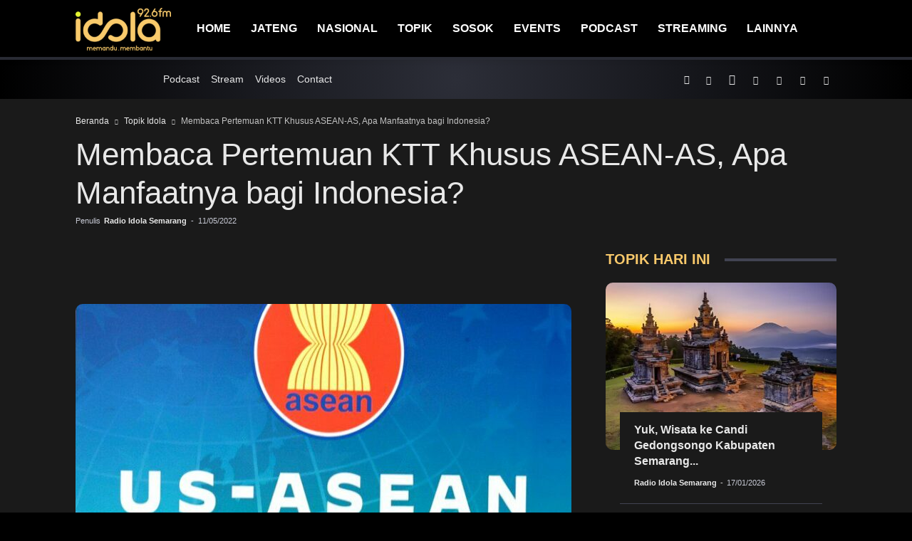

--- FILE ---
content_type: text/html; charset=UTF-8
request_url: https://www.radioidola.com/2022/membaca-pertemuan-ktt-khusus-asean-as-apa-manfaatnya-bagi-indonesia/
body_size: 26769
content:
<!doctype html >
<!--[if IE 8]><html class="ie8" lang="en"> <![endif]-->
<!--[if IE 9]><html class="ie9" lang="en"> <![endif]-->
<!--[if gt IE 8]><!--><html lang="id"> <!--<![endif]--><head><script data-no-optimize="1">var litespeed_docref=sessionStorage.getItem("litespeed_docref");litespeed_docref&&(Object.defineProperty(document,"referrer",{get:function(){return litespeed_docref}}),sessionStorage.removeItem("litespeed_docref"));</script> <title>Membaca Pertemuan KTT Khusus ASEAN-AS, Apa Manfaatnya bagi Indonesia? | Radio Idola Semarang</title><meta charset="UTF-8" /><meta name="viewport" content="width=device-width, initial-scale=1.0" /><meta name="google-site-verification" content="pi8klHp1J326KBmByuiOvxb5we9FNFY2WNexWPKXbnM" /><meta name="google-adsense-account" content="ca-pub-1073489365720511" /><meta name="p:domain_verify" content="0e884cf90960fecd01559eb39db16df0" /><meta name="orb-verification" content="b022498bf43ade69" /><meta name="robots" content="index, follow" /><meta name="wot-verification" content="3b9f2530a50a50634177" /><meta name="geo.region" content="ID" /><meta name="geo.placename" content="Semarang" /><meta name="geo.position" content="-7.005145;110.438125" /><meta name="ICBM" content="-7.005145, 110.438125" /><link rel="pingback" href="https://www.radioidola.com/xmlrpc.php" /><meta name="description" content="Semarang, Idola 92.6 FM &#8211; Persaingan sengit geopolitik antara Amerika Serikat dan China menjadi pertaruhan pemulihan ekonomi global ke depan. Kedua raksasa ekonomi ini masih terus bersaing berebut kekuatan di tahun-tahun mendatang. Di tengah situasi itu, Indonesia seolah berada di antara kepentingan dua negara besar yang terus melakukan tekanan dan determinasi. Di sisi lain, kondisi [&hellip;]" /><meta property="og:description" content="Semarang, Idola 92.6 FM &#8211; Persaingan sengit geopolitik antara Amerika Serikat dan China menjadi pertaruhan pemulihan ekonomi global ke depan. Kedua raksasa ekonomi ini masih terus bersaing berebut kekuatan di tahun-tahun mendatang. Di tengah situasi itu, Indonesia seolah berada di antara kepentingan dua negara besar yang terus melakukan tekanan dan determinasi. Di sisi lain, kondisi [&hellip;]" /><meta itemprop="description" content="Semarang, Idola 92.6 FM &#8211; Persaingan sengit geopolitik antara Amerika Serikat dan China menjadi pertaruhan pemulihan ekonomi global ke depan. Kedua raksasa ekonomi ini masih terus bersaing berebut kekuatan di tahun-tahun mendatang. Di tengah situasi itu, Indonesia seolah berada di antara kepentingan dua negara besar yang terus melakukan tekanan dan determinasi. Di sisi lain, kondisi [&hellip;]" /><meta name="twitter:description" content="Semarang, Idola 92.6 FM &#8211; Persaingan sengit geopolitik antara Amerika Serikat dan China menjadi pertaruhan pemulihan ekonomi global ke depan. Kedua raksasa ekonomi ini masih terus bersaing berebut kekuatan di tahun-tahun mendatang. Di tengah situasi itu, Indonesia seolah berada di antara kepentingan dua negara besar yang terus melakukan tekanan dan determinasi. Di sisi lain, kondisi [&hellip;]" /><meta property="og:title" content="Membaca Pertemuan KTT Khusus ASEAN-AS, Apa Manfaatnya bagi Indonesia?" /><meta property="og:type" content="website" /><meta property="og:url" content="https://www.radioidola.com/2022/membaca-pertemuan-ktt-khusus-asean-as-apa-manfaatnya-bagi-indonesia/" /><meta property="og:image" content="https://www.radioidola.com/wp-content/uploads/2022/05/KTT-Asean-US-696x464.jpg" /><meta property="og:site_name" content="Radio Idola Semarang" /><meta property="fb:app_id" content="185075653046340" /><meta itemprop="image" content="https://www.radioidola.com/wp-content/uploads/2022/05/KTT-Asean-US-696x464.jpg" /><meta itemprop="name" content="Radio Idola Semarang" /><meta name="twitter:card" content="summary_large_image" /><meta name="twitter:site" content="@RadioIdolaSMG" /><meta name="twitter:creator" content="@RadioIdolaSMG" /><meta name="twitter:url" content="https://www.radioidola.com/2022/membaca-pertemuan-ktt-khusus-asean-as-apa-manfaatnya-bagi-indonesia/" /><meta name="twitter:title" content="Membaca Pertemuan KTT Khusus ASEAN-AS, Apa Manfaatnya bagi Indonesia?" /><meta name="twitter:image" content="https://www.radioidola.com/wp-content/uploads/2022/05/KTT-Asean-US-696x464.jpg" /><meta name='robots' content='max-image-preview:large' /><link rel="apple-touch-icon" sizes="76x76" href="https://www.radioidola.com/wp-content/uploads/2025/07/76x76.jpg"/><link rel="apple-touch-icon" sizes="120x120" href="https://www.radioidola.com/wp-content/uploads/2025/07/120x120.jpg"/><link rel="apple-touch-icon" sizes="152x152" href="https://www.radioidola.com/wp-content/uploads/2025/07/152x152.jpg"/><link rel="apple-touch-icon" sizes="114x114" href="https://www.radioidola.com/wp-content/uploads/2025/07/114x114.jpg"/><link rel="apple-touch-icon" sizes="144x144" href="https://www.radioidola.com/wp-content/uploads/2025/07/144x144.jpg"/><link rel='dns-prefetch' href='//fonts.googleapis.com' /><link rel="alternate" type="application/rss+xml" title="Radio Idola Semarang &raquo; Feed" href="https://www.radioidola.com/feed/" /><link rel="alternate" type="application/rss+xml" title="Radio Idola Semarang &raquo; Umpan Komentar" href="https://www.radioidola.com/comments/feed/" /><link rel="alternate" title="oEmbed (JSON)" type="application/json+oembed" href="https://www.radioidola.com/wp-json/oembed/1.0/embed?url=https%3A%2F%2Fwww.radioidola.com%2F2022%2Fmembaca-pertemuan-ktt-khusus-asean-as-apa-manfaatnya-bagi-indonesia%2F" /><link rel="alternate" title="oEmbed (XML)" type="text/xml+oembed" href="https://www.radioidola.com/wp-json/oembed/1.0/embed?url=https%3A%2F%2Fwww.radioidola.com%2F2022%2Fmembaca-pertemuan-ktt-khusus-asean-as-apa-manfaatnya-bagi-indonesia%2F&#038;format=xml" /><style id="litespeed-ccss">:root{--wp-block-synced-color:#7a00df;--wp-block-synced-color--rgb:122,0,223;--wp-bound-block-color:var(--wp-block-synced-color);--wp-editor-canvas-background:#ddd;--wp-admin-theme-color:#007cba;--wp-admin-theme-color--rgb:0,124,186;--wp-admin-theme-color-darker-10:#006ba1;--wp-admin-theme-color-darker-10--rgb:0,107,160.5;--wp-admin-theme-color-darker-20:#005a87;--wp-admin-theme-color-darker-20--rgb:0,90,135;--wp-admin-border-width-focus:2px}:root{--wp--preset--font-size--normal:16px;--wp--preset--font-size--huge:42px}:where(figure){margin:0 0 1em}:root{--wp--preset--aspect-ratio--square:1;--wp--preset--aspect-ratio--4-3:4/3;--wp--preset--aspect-ratio--3-4:3/4;--wp--preset--aspect-ratio--3-2:3/2;--wp--preset--aspect-ratio--2-3:2/3;--wp--preset--aspect-ratio--16-9:16/9;--wp--preset--aspect-ratio--9-16:9/16;--wp--preset--color--black:#000000;--wp--preset--color--cyan-bluish-gray:#abb8c3;--wp--preset--color--white:#ffffff;--wp--preset--color--pale-pink:#f78da7;--wp--preset--color--vivid-red:#cf2e2e;--wp--preset--color--luminous-vivid-orange:#ff6900;--wp--preset--color--luminous-vivid-amber:#fcb900;--wp--preset--color--light-green-cyan:#7bdcb5;--wp--preset--color--vivid-green-cyan:#00d084;--wp--preset--color--pale-cyan-blue:#8ed1fc;--wp--preset--color--vivid-cyan-blue:#0693e3;--wp--preset--color--vivid-purple:#9b51e0;--wp--preset--gradient--vivid-cyan-blue-to-vivid-purple:linear-gradient(135deg,rgb(6,147,227) 0%,rgb(155,81,224) 100%);--wp--preset--gradient--light-green-cyan-to-vivid-green-cyan:linear-gradient(135deg,rgb(122,220,180) 0%,rgb(0,208,130) 100%);--wp--preset--gradient--luminous-vivid-amber-to-luminous-vivid-orange:linear-gradient(135deg,rgb(252,185,0) 0%,rgb(255,105,0) 100%);--wp--preset--gradient--luminous-vivid-orange-to-vivid-red:linear-gradient(135deg,rgb(255,105,0) 0%,rgb(207,46,46) 100%);--wp--preset--gradient--very-light-gray-to-cyan-bluish-gray:linear-gradient(135deg,rgb(238,238,238) 0%,rgb(169,184,195) 100%);--wp--preset--gradient--cool-to-warm-spectrum:linear-gradient(135deg,rgb(74,234,220) 0%,rgb(151,120,209) 20%,rgb(207,42,186) 40%,rgb(238,44,130) 60%,rgb(251,105,98) 80%,rgb(254,248,76) 100%);--wp--preset--gradient--blush-light-purple:linear-gradient(135deg,rgb(255,206,236) 0%,rgb(152,150,240) 100%);--wp--preset--gradient--blush-bordeaux:linear-gradient(135deg,rgb(254,205,165) 0%,rgb(254,45,45) 50%,rgb(107,0,62) 100%);--wp--preset--gradient--luminous-dusk:linear-gradient(135deg,rgb(255,203,112) 0%,rgb(199,81,192) 50%,rgb(65,88,208) 100%);--wp--preset--gradient--pale-ocean:linear-gradient(135deg,rgb(255,245,203) 0%,rgb(182,227,212) 50%,rgb(51,167,181) 100%);--wp--preset--gradient--electric-grass:linear-gradient(135deg,rgb(202,248,128) 0%,rgb(113,206,126) 100%);--wp--preset--gradient--midnight:linear-gradient(135deg,rgb(2,3,129) 0%,rgb(40,116,252) 100%);--wp--preset--font-size--small:11px;--wp--preset--font-size--medium:20px;--wp--preset--font-size--large:32px;--wp--preset--font-size--x-large:42px;--wp--preset--font-size--regular:15px;--wp--preset--font-size--larger:50px;--wp--preset--spacing--20:0.44rem;--wp--preset--spacing--30:0.67rem;--wp--preset--spacing--40:1rem;--wp--preset--spacing--50:1.5rem;--wp--preset--spacing--60:2.25rem;--wp--preset--spacing--70:3.38rem;--wp--preset--spacing--80:5.06rem;--wp--preset--shadow--natural:6px 6px 9px rgba(0, 0, 0, 0.2);--wp--preset--shadow--deep:12px 12px 50px rgba(0, 0, 0, 0.4);--wp--preset--shadow--sharp:6px 6px 0px rgba(0, 0, 0, 0.2);--wp--preset--shadow--outlined:6px 6px 0px -3px rgb(255, 255, 255), 6px 6px rgb(0, 0, 0);--wp--preset--shadow--crisp:6px 6px 0px rgb(0, 0, 0)}:root{--td_theme_color:#4db2ec;--td_grid_border_color:#ededed;--td_black:#222;--td_text_color:#111;--td_default_google_font_1:'Open Sans','Open Sans Regular',sans-serif;--td_default_google_font_2:'Roboto',sans-serif}html{font-family:sans-serif;-ms-text-size-adjust:100%;-webkit-text-size-adjust:100%}body{margin:0}article,aside,figcaption,figure,header{display:block}a{background-color:#fff0}img{border:0}figure{margin:0}input{color:inherit;font:inherit;margin:0}html input[type=button],input[type=submit]{-webkit-appearance:button}input::-moz-focus-inner{border:0;padding:0}input{line-height:normal}*{-webkit-box-sizing:border-box;-moz-box-sizing:border-box;box-sizing:border-box}:after,:before{-webkit-box-sizing:border-box;-moz-box-sizing:border-box;box-sizing:border-box}img{max-width:100%;height:auto}.td-main-content-wrap{background-color:#fff}.td-page-meta{display:none}.td-container{width:1068px;margin-right:auto;margin-left:auto}.td-container:after,.td-container:before{display:table;content:"";line-height:0}.td-container:after{clear:both}.td-pb-row{margin-right:-24px;margin-left:-24px;position:relative}.td-pb-row:after,.td-pb-row:before{display:table;content:""}.td-pb-row:after{clear:both}.td-pb-row [class*=td-pb-span]{display:block;min-height:1px;float:left;padding-right:24px;padding-left:24px;position:relative}@media (min-width:1019px) and (max-width:1140px){.td-pb-row [class*=td-pb-span]{padding-right:20px;padding-left:20px}}@media (min-width:768px) and (max-width:1018px){.td-pb-row [class*=td-pb-span]{padding-right:14px;padding-left:14px}}@media (max-width:767px){.td-pb-row [class*=td-pb-span]{padding-right:0;padding-left:0;float:none;width:100%}}.td-ss-main-sidebar{-webkit-backface-visibility:hidden;-webkit-perspective:1000}.td-pb-span4{width:33.33333333%}.td-pb-span8{width:66.66666667%}.td-pb-span12{width:100%}@media (min-width:1019px) and (max-width:1140px){.td-container{width:980px}.td-pb-row{margin-right:-20px;margin-left:-20px}}@media (min-width:768px) and (max-width:1018px){.td-container{width:740px}.td-pb-row{margin-right:-14px;margin-left:-14px}}@media (max-width:767px){.td-container{width:100%;padding-left:20px;padding-right:20px}.td-pb-row{width:100%;margin-left:0;margin-right:0}}.td-header-wrap{position:relative;z-index:2000}.td-header-row{font-family:var(--td_default_google_font_1,'Open Sans','Open Sans Regular',sans-serif)}.td-header-row:after,.td-header-row:before{display:table;content:""}.td-header-row:after{clear:both}.td-header-row [class*=td-header-sp]{display:block;min-height:1px;float:left;padding-right:24px;padding-left:24px}@media (min-width:1019px) and (max-width:1140px){.td-header-row [class*=td-header-sp]{padding-right:20px;padding-left:20px}}@media (min-width:768px) and (max-width:1018px){.td-header-row [class*=td-header-sp]{padding-right:14px;padding-left:14px}}@media (max-width:767px){.td-header-row [class*=td-header-sp]{padding-right:0;padding-left:0;float:none;width:100%}}.td-header-gradient:before{content:"";background:#fff0 url([data-uri]);width:100%;height:12px;position:absolute;left:0;bottom:-12px;z-index:1}@media (max-width:767px){#td-header-search-button{display:none}}#td-header-search-button-mob{display:none}@media (max-width:767px){#td-header-search-button-mob{display:block}}#td-top-search{position:absolute;right:0;top:50%;margin-top:-24px}@media (max-width:767px){#td-top-search{top:0;margin-top:0}}@media (min-width:768px){.td-drop-down-search .td-search-form{margin:20px}}.td-header-wrap .td-drop-down-search{position:absolute;top:100%;right:0;visibility:hidden;opacity:0;transform:translate3d(0,20px,0);-webkit-transform:translate3d(0,20px,0);background-color:#fff;-webkit-box-shadow:0 2px 6px rgb(0 0 0/.2);box-shadow:0 2px 6px rgb(0 0 0/.2);border-top:0;width:342px}.td-header-wrap .td-drop-down-search .btn{position:absolute;height:32px;min-width:67px;line-height:17px;padding:7px 15px 8px;text-shadow:none;vertical-align:top;right:20px;margin:0!important}.td-header-wrap .td-drop-down-search:before{position:absolute;top:-9px;right:19px;display:block;content:"";width:0;height:0;border-style:solid;border-width:0 5.5px 6px 5.5px;border-color:#fff0 #fff0 var(--td_theme_color,#4db2ec) #fff0}.td-header-wrap .td-drop-down-search:after{position:absolute;top:-3px;display:block;content:"";right:0;left:0;margin:0 auto;width:100%;height:3px;background-color:var(--td_theme_color,#4db2ec)}.td-header-wrap #td-header-search{width:235px;height:32px;margin:0;border-right:0;line-height:17px;border-color:#eaeaea!important}@media (max-width:767px){.td-header-wrap #td-header-search{width:91%;font-size:16px}}.td-header-menu-wrap-full{z-index:9998;position:relative}@media (max-width:767px){.td-header-wrap .td-header-main-menu,.td-header-wrap .td-header-menu-wrap,.td-header-wrap .td-header-menu-wrap-full{background-color:var(--td_mobile_menu_color,#222)!important;height:54px!important}.header-search-wrap .td-icon-search{color:var(--td_mobile_icons_color,#fff)!important}}.td-header-wrap .td-header-menu-wrap-full{background-color:#fff}.td-header-main-menu{position:relative;z-index:999;padding-right:48px}@media (max-width:767px){.td-header-main-menu{padding-right:64px;padding-left:2px}}.td-header-menu-no-search .td-header-main-menu{padding-right:0}.sf-menu,.sf-menu li,.sf-menu ul{margin:0;list-style:none}@media (max-width:767px){.sf-menu{display:none}}.sf-menu ul{position:absolute;top:-999em;width:10em}.sf-menu>li.td-normal-menu>ul.sub-menu{left:-15px}@media (min-width:768px) and (max-width:1018px){.sf-menu>li.td-normal-menu>ul.sub-menu{left:-5px}}.sf-menu ul li{width:100%}.sf-menu li{float:left;position:relative}.sf-menu .td-menu-item>a{display:block;position:relative}.sf-menu>li>a{padding:0 14px;line-height:48px;font-size:14px;color:#000;font-weight:700;text-transform:uppercase;-webkit-backface-visibility:hidden}@media (min-width:768px) and (max-width:1018px){.sf-menu>li>a{padding:0 9px;font-size:11px}}.sf-menu>li>a:after{background-color:#fff0;content:"";width:0;height:3px;position:absolute;bottom:0;left:0;right:0;margin:0 auto;-webkit-transform:translate3d(0,0,0);transform:translate3d(0,0,0)}#td-header-menu{display:inline-block;vertical-align:top}.td-normal-menu ul{box-shadow:1px 1px 4px rgb(0 0 0/.15)}.sf-menu .td-normal-menu ul{padding:15px 0}@media (min-width:768px) and (max-width:1018px){.sf-menu .td-normal-menu ul{padding:8px 0}}.sf-menu ul{background-color:#fff}.sf-menu ul .td-menu-item>a{padding:7px 30px;font-size:12px;line-height:20px;color:#111}@media (min-width:768px) and (max-width:1018px){.sf-menu ul .td-menu-item>a{padding:5px 16px 6px;font-size:11px}}.sf-menu .sub-menu{-webkit-backface-visibility:hidden}.header-search-wrap{position:absolute;top:0;right:0;z-index:999}.header-search-wrap .td-icon-search{display:inline-block;font-size:19px;width:48px;line-height:48px;text-align:center}@media (min-width:768px) and (max-width:1018px){.header-search-wrap .td-icon-search{font-size:15px}}@media (max-width:767px){.header-search-wrap .td-icon-search{height:54px;width:54px;line-height:54px;font-size:22px;margin-right:2px}}#td-outer-wrap{overflow:hidden}@media (max-width:767px){#td-outer-wrap{margin:auto;width:100%;-webkit-transform-origin:50% 200px 0;transform-origin:50% 200px 0}}#td-top-mobile-toggle{display:none}@media (max-width:767px){#td-top-mobile-toggle{display:inline-block;position:relative}}#td-top-mobile-toggle a{display:inline-block}#td-top-mobile-toggle i{font-size:27px;width:64px;line-height:54px;height:54px;display:inline-block;padding-top:1px;color:var(--td_mobile_icons_color,#fff)}.td-menu-background{background-repeat:var(--td_mobile_background_repeat,no-repeat);background-size:var(--td_mobile_background_size,cover);background-position:var(--td_mobile_background_size,center top);position:fixed;top:0;display:block;width:100%;height:113%;z-index:9999;visibility:hidden;transform:translate3d(-100%,0,0);-webkit-transform:translate3d(-100%,0,0)}.td-menu-background:before{content:"";width:100%;height:100%;position:absolute;top:0;left:0;opacity:.98;background:#313b45;background:-webkit-gradient(left top,left bottom,color-stop(0,var(--td_mobile_gradient_one_mob,#313b45)),color-stop(100%,var(--td_mobile_gradient_two_mob,#3393b8)));background:linear-gradient(to bottom,var(--td_mobile_gradient_one_mob,#313b45)0,var(--td_mobile_gradient_two_mob,#3393b8) 100%)}#td-mobile-nav{padding:0;position:fixed;width:100%;height:calc(100% + 1px);top:0;z-index:9999;visibility:hidden;transform:translate3d(-99%,0,0);-webkit-transform:translate3d(-99%,0,0);left:-1%;font-family:-apple-system,".SFNSText-Regular","San Francisco",Roboto,"Segoe UI","Helvetica Neue","Lucida Grande",sans-serif}#td-mobile-nav{height:1px;overflow:hidden}#td-mobile-nav .td-menu-socials{padding:0 65px 0 20px;overflow:hidden;height:60px}#td-mobile-nav .td-social-icon-wrap{margin:20px 5px 0 0;display:inline-block}#td-mobile-nav .td-social-icon-wrap i{border:none;background-color:#fff0;font-size:14px;width:40px;height:40px;line-height:38px;color:var(--td_mobile_text_color,#fff);vertical-align:middle}#td-mobile-nav .td-social-icon-wrap .td-icon-instagram{font-size:16px}.td-mobile-close{position:absolute;right:1px;top:0;z-index:1000}.td-mobile-close .td-icon-close-mobile{height:70px;width:70px;line-height:70px;font-size:21px;color:var(--td_mobile_text_color,#fff);top:4px;position:relative}.td-mobile-content{padding:20px 20px 0}.td-mobile-container{padding-bottom:20px;position:relative}.td-mobile-content ul{list-style:none;margin:0;padding:0}.td-mobile-content li{float:none;margin-left:0;-webkit-touch-callout:none}.td-mobile-content li a{display:block;line-height:21px;font-size:21px;color:var(--td_mobile_text_color,#fff);margin-left:0;padding:12px 30px 12px 12px;font-weight:700}.td-mobile-content .td-icon-menu-right{display:none;position:absolute;top:10px;right:-4px;z-index:1000;font-size:14px;padding:6px 12px;float:right;color:var(--td_mobile_text_color,#fff);-webkit-transform-origin:50% 48%0;transform-origin:50% 48%0;transform:rotate(-90deg);-webkit-transform:rotate(-90deg)}.td-mobile-content .td-icon-menu-right:before{content:""}.td-mobile-content .sub-menu{max-height:0;overflow:hidden;opacity:0}.td-mobile-content .sub-menu a{padding:9px 26px 9px 36px!important;line-height:19px;font-size:16px;font-weight:400}.td-mobile-content .menu-item-has-children a{width:100%;z-index:1}.td-mobile-container{opacity:1}.td-search-wrap-mob{padding:0;position:absolute;width:100%;height:auto;top:0;text-align:center;z-index:9999;visibility:hidden;color:var(--td_mobile_text_color,#fff);font-family:-apple-system,".SFNSText-Regular","San Francisco",Roboto,"Segoe UI","Helvetica Neue","Lucida Grande",sans-serif}.td-search-wrap-mob .td-drop-down-search{opacity:0;visibility:hidden;-webkit-backface-visibility:hidden;position:relative}.td-search-wrap-mob #td-header-search-mob{color:var(--td_mobile_text_color,#fff);font-weight:700;font-size:26px;height:40px;line-height:36px;border:0;background:0 0;outline:0;margin:8px 0;padding:0;text-align:center}.td-search-wrap-mob .td-search-input{margin:0 5%;position:relative}.td-search-wrap-mob .td-search-input span{opacity:.8;font-size:12px}.td-search-wrap-mob .td-search-input:after,.td-search-wrap-mob .td-search-input:before{content:"";position:absolute;display:block;width:100%;height:1px;background-color:var(--td_mobile_text_color,#fff);bottom:0;left:0;opacity:.2}.td-search-wrap-mob .td-search-input:after{opacity:.8;transform:scaleX(0);-webkit-transform:scaleX(0)}.td-search-wrap-mob .td-search-form{margin-bottom:30px}.td-search-background{background-repeat:no-repeat;background-size:cover;background-position:center top;position:fixed;top:0;display:block;width:100%;height:113%;z-index:9999;transform:translate3d(100%,0,0);-webkit-transform:translate3d(100%,0,0);visibility:hidden}.td-search-background:before{content:"";width:100%;height:100%;position:absolute;top:0;left:0;opacity:.98;background:#313b45;background:-webkit-gradient(left top,left bottom,color-stop(0,var(--td_mobile_gradient_one_mob,#313b45)),color-stop(100%,var(--td_mobile_gradient_two_mob,#3393b8)));background:linear-gradient(to bottom,var(--td_mobile_gradient_one_mob,#313b45)0,var(--td_mobile_gradient_two_mob,#3393b8) 100%)}.td-search-close{text-align:right;z-index:1000}.td-search-close .td-icon-close-mobile{height:70px;width:70px;line-height:70px;font-size:21px;color:var(--td_mobile_text_color,#fff);position:relative;top:4px;right:0}.td-login-inputs{position:relative}body{font-family:Verdana,BlinkMacSystemFont,-apple-system,"Segoe UI",Roboto,Oxygen,Ubuntu,Cantarell,"Open Sans","Helvetica Neue",sans-serif;font-size:14px;line-height:21px}a{color:var(--td_theme_color,#4db2ec);text-decoration:none}ul{padding:0}ul li{line-height:24px;margin-left:21px}h1,h4{font-family:var(--td_default_google_font_2,'Roboto',sans-serif);color:var(--td_text_color,#111);font-weight:400;margin:6px 0}h4>a{color:var(--td_text_color,#111)}h1{font-size:32px;line-height:40px;margin-top:33px;margin-bottom:23px}h4{font-size:19px;line-height:29px;margin-top:24px;margin-bottom:14px}input[type=submit]{font-family:var(--td_default_google_font_2,'Roboto',sans-serif);font-size:13px;background-color:var(--td_black,#222);border-radius:0;color:#fff;border:none;padding:8px 15px;font-weight:500}input[type=text]{font-size:12px;line-height:21px;color:#444;border:1px solid #e1e1e1;width:100%;max-width:100%;height:34px;padding:3px 9px}@media (max-width:767px){input[type=text]{font-size:16px}}input[type=password]{width:100%;position:relative;top:0;display:inline-table;vertical-align:middle;font-size:12px;line-height:21px;color:#444;border:1px solid #ccc;max-width:100%;height:34px;padding:3px 9px;margin-bottom:10px}@media (max-width:767px){input[type=password]{font-size:16px}}.tagdiv-type{font-size:15px;line-height:1.74;color:#222}.tagdiv-type img{margin-bottom:21px}.tagdiv-type figure img{margin-bottom:0}.wp-caption-text{font-family:Verdana,BlinkMacSystemFont,-apple-system,"Segoe UI",Roboto,Oxygen,Ubuntu,Cantarell,"Open Sans","Helvetica Neue",sans-serif;text-align:left;margin:6px 0 26px 0;font-size:11px;font-style:italic;font-weight:400;line-height:17px;color:#444}.entry-title{word-wrap:break-word}.td-module-meta-info{font-family:var(--td_default_google_font_1,'Open Sans','Open Sans Regular',sans-serif);font-size:11px;margin-bottom:7px;line-height:1;min-height:17px}.td-post-author-name{font-weight:700;display:inline-block;position:relative;top:2px}.td-post-author-name a{color:#000}.td-post-author-name div{display:inline;margin-right:2px}.td-post-date{color:#767676;display:inline-block;position:relative;top:2px}.td-block-title a,.td-block-title span{display:inline-block}.td-main-content-wrap{padding-bottom:40px}@media (max-width:767px){.td-main-content-wrap{padding-bottom:26px}}.td-ss-main-sidebar{perspective:unset!important}.td-crumb-container{min-height:35px;margin-bottom:9px;padding-top:21px}@media (min-width:768px) and (max-width:1018px){.td-crumb-container{padding-top:16px}}@media (max-width:767px){.td-crumb-container{padding-top:11px}}@media (max-width:767px){.single-post .td-bred-no-url-last{display:none}}.entry-crumbs{font-family:var(--td_default_google_font_1,'Open Sans','Open Sans Regular',sans-serif);font-size:12px;color:#c3c3c3;line-height:18px;padding-top:1px;padding-bottom:2px}.entry-crumbs a{color:#c3c3c3}.entry-crumbs .td-bread-sep{font-size:8px;margin:0 5px}.post{background-color:var(--td_container_transparent,#fff)}.post header .entry-title{margin-top:0;margin-bottom:7px;word-wrap:break-word;font-size:41px;line-height:50px}@media (max-width:1018px){.post header .entry-title{font-size:32px;line-height:36px}}@media (max-width:767px){.post header .entry-title{margin-top:3px;margin-bottom:9px}}header .td-module-meta-info{margin-bottom:16px}header .td-post-author-name{font-weight:400;color:#444;float:left}header .td-post-author-name a{font-weight:700;margin-right:3px}header .td-post-date{margin-left:4px;color:#767676;float:left}.td-next-prev-separator{display:none}.td-post-featured-image{position:relative}.td-post-featured-image img{display:block;margin-bottom:26px;width:100%}.td-post-featured-image .wp-caption-text{margin-bottom:26px;z-index:1}.td-post-content{margin-top:21px;padding-bottom:16px}@media (max-width:767px){.td-post-content{margin-top:16px}}.td-post-content img{display:block}[class*=" td-icon-"]:before,[class^=td-icon-]:before{font-family:newspaper;speak:none;font-style:normal;font-weight:400;font-variant:normal;text-transform:none;line-height:1;text-align:center;-webkit-font-smoothing:antialiased;-moz-osx-font-smoothing:grayscale}[class*=td-icon-]{line-height:1;text-align:center;display:inline-block}.td-icon-right:before{content:""}.td-icon-menu-up:before{content:""}.td-icon-search:before{content:""}.td-icon-menu-right:before{content:""}.td-icon-facebook:before{content:""}.td-icon-instagram:before{content:""}.td-icon-spotify:before{content:""}.td-icon-twitter:before{content:""}.td-icon-youtube:before{content:""}.td-icon-mobile:before{content:""}.td-icon-close-mobile:before{content:""}.td-icon-modal-back:before{content:""}.td-icon-tiktok:before{content:""}.widget{font-family:var(--td_default_google_font_1,'Open Sans','Open Sans Regular',sans-serif);margin-bottom:38px}.wpb_button{margin-bottom:35px}.wpb_button{background-color:#f7f7f7;border:1px solid;border-color:#ccc #ccc #b3b3b3;border-radius:2px;box-shadow:none;color:#333;display:inline-block;font-size:13px;line-height:18px;margin-bottom:0;margin-top:0;padding:4px 10px;text-align:center;text-shadow:0 1px 1px #ffffffbf;vertical-align:middle}.wpb_btn-inverse{color:#fff;text-shadow:0-1px 0#00000040}.wpb_button{border-color:#0000001a}.wpb_btn-inverse{background-color:#555}input[type=submit].wpb_button::-moz-focus-inner{border:0;padding:0}.mfp-hide{display:none!important}.white-popup-block{position:relative;margin:0 auto;max-width:500px;min-height:500px;font-family:var(--td_default_google_font_1,'Open Sans','Open Sans Regular',sans-serif);text-align:center;color:#fff;vertical-align:top;-webkit-box-shadow:0 0 20px 0 rgb(0 0 0/.2);box-shadow:0 0 20px 0 rgb(0 0 0/.2);padding:0 0 24px;overflow:hidden}.white-popup-block:after{content:"";width:100%;height:100%;position:absolute;top:0;left:0;display:block;background:var(--td_login_gradient_one,rgb(0 69 130 / .8));background:-webkit-gradient(left bottom,right top,color-stop(0%,var(--td_login_gradient_one,rgb(0 69 130 / .8))),color-stop(100%,var(--td_login_gradient_two,rgb(38 134 146 / .8))));background:linear-gradient(45deg,var(--td_login_gradient_one,rgb(0 69 130 / .8)) 0%,var(--td_login_gradient_two,rgb(38 134 146 / .8)) 100%);z-index:-2}.white-popup-block:before{content:"";width:100%;height:100%;position:absolute;top:0;left:0;display:block;background-repeat:var(--td_login_background_repeat,no-repeat);background-size:var(--td_login_background_size,cover);background-position:var(--td_login_background_position,top);opacity:var(--td_login_background_opacity,1);z-index:-3}#login_pass{display:none!important}.td-container-wrap{background-color:var(--td_container_transparent,#ffffff);margin-left:auto;margin-right:auto}.td-boxed-layout .td-container-wrap{width:1164px}@media (max-width:1180px){.td-boxed-layout .td-container-wrap{width:100%}}.td-scroll-up{position:fixed;bottom:4px;right:5px;z-index:9999}.td-scroll-up[data-style="style1"]{display:none;width:40px;height:40px;background-color:var(--td_theme_color,#4db2ec);transform:translate3d(0,70px,0)}.td-scroll-up[data-style="style1"] .td-icon-menu-up{position:relative;color:#fff;font-size:20px;display:block;text-align:center;width:40px;top:7px}.wpb_button{display:inline-block;font-family:var(--td_default_google_font_1,'Open Sans','Open Sans Regular',sans-serif);font-weight:600;line-height:24px;text-shadow:none;border:none;border-radius:0;margin-bottom:21px}.widget{overflow:hidden}html{font-family:sans-serif;-ms-text-size-adjust:100%;-webkit-text-size-adjust:100%}body{margin:0}article,aside,figcaption,figure,header{display:block}a{background-color:#fff0}h1{font-size:2em;margin:.67em 0}img{border:0}figure{margin:0}input{color:inherit;font:inherit;margin:0}html input[type="button"],input[type="submit"]{-webkit-appearance:button}input::-moz-focus-inner{border:0;padding:0}input{line-height:normal}.td_stretch_container{width:100%!important}.td-main-menu-logo{display:none;float:left;margin-right:10px;height:48px}@media (max-width:767px){.td-main-menu-logo{display:block;margin-right:0;height:0}}.td-main-menu-logo a{line-height:48px}.td-main-menu-logo img{padding:3px 0;position:relative;vertical-align:middle;max-height:48px;width:auto}@media (max-width:767px){.td-main-menu-logo img{margin:auto;bottom:0;top:0;left:0;right:0;position:absolute;padding:0}}@media (max-width:1140px){.td-main-menu-logo img{max-width:180px}}.td-visual-hidden{border:0;width:1px;height:1px;margin:-1px;overflow:hidden;padding:0;position:absolute}.td-logo-in-menu .td-sticky-mobile.td-mobile-logo{display:none}@media (max-width:767px){.td-logo-in-menu .td-sticky-mobile.td-mobile-logo{display:block}}@media (max-width:767px){.td-logo-in-menu .td-sticky-mobile.td-header-logo{display:none}}.td-boxed-layout #td-outer-wrap{z-index:1}.td-header-top-menu-full{position:relative;z-index:9999}@media (max-width:767px){.td-header-top-menu-full{display:none}}.td-header-style-12 #td-header-menu{display:block}.td-header-style-12 .td-header-top-menu-full{background-color:#2b2b2b;z-index:1}.td-header-style-12 .td-header-top-menu-full .td-header-top-menu{text-transform:uppercase}.td-header-style-12 .top-header-menu>li,.td-header-style-12 .td-header-sp-top-menu,.td-header-style-12 .td-header-sp-top-widget{line-height:54px}.td-header-style-12 .td-main-menu-logo{display:block;height:80px;margin-right:0}@media (max-width:767px){.td-header-style-12 .td-main-menu-logo{display:inline;width:0;height:0}}.td-header-style-12 .td-main-menu-logo a{line-height:80px}.td-header-style-12 .td-main-menu-logo img{max-height:66px;margin-right:22px}@media (min-width:768px) and (max-width:1018px){.td-header-style-12 .td-main-menu-logo img{margin-right:12px}}@media (max-width:767px){.td-header-style-12 .td-main-menu-logo img{max-height:48px;margin:auto}}.td-header-style-12 .header-search-wrap .td-icon-search{color:#fff}.td-header-style-12 .td-header-menu-wrap-full{background-color:var(--td_theme_color,#4db2ec)}.td-header-style-12 .td-header-menu-wrap-full .td-header-gradient:after{content:"";position:absolute;height:100%;width:100%;top:0;left:0;background:-webkit-gradient(linear,left top,left bottom,color-stop(0%,#fff0),color-stop(100%,rgb(0 0 0/.3)));background:-webkit-linear-gradient(top,#fff0 0%,rgb(0 0 0/.3) 100%);background:linear-gradient(to bottom,#fff0 0%,rgb(0 0 0/.3) 100%)}.td-header-style-12 .td-header-menu-wrap .td-header-main-menu{background-color:#fff0}.td-header-style-12 .td-header-menu-wrap .sf-menu>li>a{color:#fff;line-height:80px}@media (min-width:1019px) and (max-width:1140px){.td-header-style-12 .td-header-menu-wrap .sf-menu>li>a{padding:0 13px}}.td-header-style-12 .td-header-menu-wrap .sf-menu>li>a:after{display:none}.td-header-top-menu{color:#fff;font-size:11px}.td-header-top-menu a{color:#fff}@media (min-width:1019px) and (max-width:1140px){.td-header-top-menu{overflow:visible}}.td-header-sp-top-menu{line-height:28px;padding:0!important;z-index:1000;float:left}@media (max-width:767px){.td-header-sp-top-menu{display:none!important}}.td-header-sp-top-widget{position:relative;line-height:28px;text-align:right;padding-left:0!important;padding-right:0!important}.td-header-sp-top-widget .td-social-icon-wrap .td-icon-font{vertical-align:middle}@media (max-width:767px){.td-header-sp-top-widget{width:100%;text-align:center}}.td-header-sp-top-widget .td-search-btns-wrap{float:left}.td-header-sp-top-widget .td-icon-search{width:30px;height:24px;font-size:13px;line-height:24px;vertical-align:middle}.td-header-sp-top-widget .td-icon-search:before{font-weight:700}.td-header-sp-top-widget .td-drop-down-search{top:calc(100% + 1px);text-align:left}.td-header-sp-top-widget .td-drop-down-search:before,.td-header-sp-top-widget .td-drop-down-search:after{display:none}.td_data_time{display:inline-block;margin-right:32px}.menu-top-container{display:inline-block;margin-right:16px}.top-header-menu{list-style:none;margin:0;display:inline-block}.top-header-menu li{display:inline-block;position:relative;margin-left:0}.top-header-menu li a{margin-right:16px;line-height:1}.top-header-menu>li{line-height:28px}.td-social-icon-wrap>a{display:inline-block}.td-social-icon-wrap .td-icon-font{font-size:12px;width:30px;height:24px;line-height:24px}.td-social-icon-wrap .td-icon-instagram{font-size:15px}@media (max-width:767px){.td-social-icon-wrap{margin:0 3px}}.top-bar-style-1 .td-header-sp-top-widget{float:right}.td-related-title>.td-related-right{display:inline-block;white-space:nowrap}@media (max-width:320px){.td-related-title>.td-related-right{font-size:13px!important}}@media (max-width:767px){.td-related-title>.td-related-right{margin-right:0!important}}.td-post-template-2 .td-post-content{margin-top:0}.td-post-template-2 .td-post-header .entry-title{font-size:44px;line-height:54px;margin-bottom:5px}@media (max-width:767px){.td-post-template-2 .td-post-header .entry-title{margin-bottom:9px}}@media (max-width:1018px){.td-post-template-2 .td-post-header header .entry-title{font-size:32px;line-height:36px}}.td-post-template-2 .td-post-title .td-post-date{margin-right:22px}.td-post-template-2 .td-post-featured-image img{width:auto}.td-pulldown-filter-list{display:none}.td-block-title span,.td-block-title a{display:inline-block}.td_block_template_8 .td-block-title{font-size:20px;font-weight:800;margin-top:0;margin-bottom:18px;line-height:29px;position:relative;overflow:hidden;text-align:left}.td_block_template_8 .td-block-title>*{position:relative;padding-right:20px;color:#000}.td_block_template_8 .td-block-title>*:before,.td_block_template_8 .td-block-title>*:after{content:"";display:block;height:4px;position:absolute;top:50%;margin-top:-2px;width:2000px;background-color:#f5f5f5}.td_block_template_8 .td-block-title>*:before{left:100%}.td_block_template_8 .td-block-title>*:after{right:100%}@media (max-width:767px){.td_block_template_8 .td-related-title a{font-size:15px}}.td_block_template_8 .td-related-title a:before{display:none}.td_block_template_8 .td-related-title a:last-child:after{left:100%;right:auto}ul.sf-menu>.menu-item>a{font-size:16px;font-weight:700;text-transform:uppercase}.sf-menu ul .menu-item a{font-size:16px;font-weight:700;text-transform:uppercase}body{font-family:Roboto;font-size:18px;line-height:24px}.white-popup-block,.white-popup-block .wpb_button{font-family:Roboto}:root{--td_text_header_color:#f9c96b;--td_mobile_gradient_one_mob:rgba(0,0,0,0.8);--td_mobile_gradient_two_mob:rgba(0,0,0,0.4);--td_mobile_text_active_color:#f9c96b}.td-header-wrap .td-header-top-menu-full{background-color:#2f4552}.td-header-wrap .td-header-top-menu-full .td-header-top-menu,.td-header-wrap .td-header-top-menu-full{border-bottom:none}.td-header-wrap .td-header-menu-wrap-full{background-color:#000}.td-header-wrap .td-header-menu-wrap .sf-menu>li>a{color:#fefefe}ul.sf-menu>.td-menu-item>a{font-size:16px;font-weight:700;text-transform:uppercase}.sf-menu ul .td-menu-item a{font-size:16px;font-weight:700;text-transform:uppercase}.td-theme-wrap .td-header-sp-top-widget .td-drop-down-search,.td-theme-wrap #td-header-search{background-color:#1d1e25}.td-theme-wrap #td-header-search{border-color:#555555!important}.td-theme-wrap #td-header-search{color:rgb(255 255 255/.85)}.td-theme-wrap .sf-menu .td-normal-menu .sub-menu{background-color:#111}.td-theme-wrap .sf-menu .td-normal-menu .sub-menu .td-menu-item>a{color:#fefefe}.td-post-content{color:#555}.td-theme-wrap .td-related-title a,.td-theme-wrap .td-block-title{font-size:22px;line-height:28px;font-weight:700;text-transform:uppercase}.top-header-menu>li>a,.td-header-sp-top-menu .td_data_time{font-size:14px;text-transform:capitalize}.td-post-content{font-size:20px;line-height:36px}.wp-caption-text{font-size:11px;line-height:15px}.entry-crumbs a,.entry-crumbs span{font-size:12px;line-height:18px}input[type="submit"]{font-size:16px;line-height:22px}body{background-color:#0a0a0a}ul.sf-menu>.menu-item>a{font-size:16px;font-weight:700;text-transform:uppercase}.sf-menu ul .menu-item a{font-size:16px;font-weight:700;text-transform:uppercase}body{font-family:Roboto;font-size:18px;line-height:24px}.white-popup-block,.white-popup-block .wpb_button{font-family:Roboto}:root{--td_text_header_color:#f9c96b;--td_mobile_gradient_one_mob:rgba(0,0,0,0.8);--td_mobile_gradient_two_mob:rgba(0,0,0,0.4);--td_mobile_text_active_color:#f9c96b}.td-header-wrap .td-header-top-menu-full{background-color:#2f4552}.td-header-wrap .td-header-top-menu-full .td-header-top-menu,.td-header-wrap .td-header-top-menu-full{border-bottom:none}.td-header-wrap .td-header-menu-wrap-full{background-color:#000}.td-header-wrap .td-header-menu-wrap .sf-menu>li>a{color:#fefefe}ul.sf-menu>.td-menu-item>a{font-size:16px;font-weight:700;text-transform:uppercase}.sf-menu ul .td-menu-item a{font-size:16px;font-weight:700;text-transform:uppercase}.td-theme-wrap .td-header-sp-top-widget .td-drop-down-search,.td-theme-wrap #td-header-search{background-color:#1d1e25}.td-theme-wrap #td-header-search{border-color:#555555!important}.td-theme-wrap #td-header-search{color:rgb(255 255 255/.85)}.td-theme-wrap .sf-menu .td-normal-menu .sub-menu{background-color:#111}.td-theme-wrap .sf-menu .td-normal-menu .sub-menu .td-menu-item>a{color:#fefefe}.td-post-content{color:#555}.td-theme-wrap .td-related-title a,.td-theme-wrap .td-block-title{font-size:22px;line-height:28px;font-weight:700;text-transform:uppercase}.top-header-menu>li>a,.td-header-sp-top-menu .td_data_time{font-size:14px;text-transform:capitalize}.td-post-content{font-size:20px;line-height:36px}.wp-caption-text{font-size:11px;line-height:15px}.entry-crumbs a,.entry-crumbs span{font-size:12px;line-height:18px}input[type="submit"]{font-size:16px;line-height:22px}.td-social-sharing-hidden ul{display:none}.td_block_template_8 .td-block-title{font-size:20px;font-weight:800;margin-top:0;margin-bottom:18px;line-height:29px;position:relative;overflow:hidden;text-align:left}.td_block_template_8 .td-block-title>*{position:relative;padding-right:20px;color:var(--td_text_header_color,#000)}.td_block_template_8 .td-block-title>*:before,.td_block_template_8 .td-block-title>*:after{content:"";display:block;height:4px;position:absolute;top:50%;margin-top:-2px;width:2000px;background-color:#f5f5f5}.td_block_template_8 .td-block-title>*:before{left:100%}.td_block_template_8 .td-block-title>*:after{right:100%}@media (max-width:767px){.td_block_template_8 .td-related-title a{font-size:15px}}.td_block_template_8 .td-related-title a:before{display:none}.td_block_template_8 .td-related-title a:last-child:after{left:100%;right:auto}@media screen{body{background-position:center;background-color:#000}.td-post-content{margin-top:50px;padding-bottom:15px}.td-post-featured-image .wp-caption-text{margin-bottom:50px}.td-post-featured-image{margin-top:7px;margin-bottom:7px}.single .td-main-content-wrap{padding-bottom:0}.single .post,.single .td-main-content-wrap{background-color:#1a1a1a}.single input[type=text]{background-color:#2c2e38}.single .td-post-content{color:rgb(255 255 255/.8)}.single .td-post-header .entry-title,.single .td-post-header header .entry-title,.single a{color:rgb(255 255 255/.9)}.td-post-author-name,.td-post-date{color:#c8cad5!important}.td-header-wrap .td-header-top-menu-full{background-image:radial-gradient(circle at 50% 50%,#2c2e38,#000);border-top:4px solid #2c2e38}ul li{margin-left:40px}.td_data_time{margin-right:20px}.td-header-wrap .td-drop-down-search .btn{top:31px}.td-theme-wrap #td-header-search{border:1px solid #414352}.td-post-content img{border-radius:10px}.td-boxed-layout .td-container-wrap{width:100%}.wp-caption-text{color:#888}.single .td-post-content a{color:#4db2ec;text-decoration:underline;font-weight:600}.td-post-content{font-size:1.4rem!important;line-height:1.95rem!important}.td-related-title>.td-related-right{display:none}.td-scroll-up[data-style=style1]{background-color:#111;border:1px solid #555}@media (max-width:767px){.td_block_template_8 .td-related-title a{font-size:20px;line-height:29px}.single input[type=text]{background-color:#2c2e38;color:rgb(255 255 255/.8);max-width:100%;border:1px solid #414352!important;border-radius:5px}}}</style><link rel="preload" data-asynced="1" data-optimized="2" as="style" onload="this.onload=null;this.rel='stylesheet'" href="https://www.radioidola.com/wp-content/litespeed/css/a63da660e72aeaaaf0ee3db34e72facd.css?ver=d8b83" /><script type="litespeed/javascript">!function(a){"use strict";var b=function(b,c,d){function e(a){return h.body?a():void setTimeout(function(){e(a)})}function f(){i.addEventListener&&i.removeEventListener("load",f),i.media=d||"all"}var g,h=a.document,i=h.createElement("link");if(c)g=c;else{var j=(h.body||h.getElementsByTagName("head")[0]).childNodes;g=j[j.length-1]}var k=h.styleSheets;i.rel="stylesheet",i.href=b,i.media="only x",e(function(){g.parentNode.insertBefore(i,c?g:g.nextSibling)});var l=function(a){for(var b=i.href,c=k.length;c--;)if(k[c].href===b)return a();setTimeout(function(){l(a)})};return i.addEventListener&&i.addEventListener("load",f),i.onloadcssdefined=l,l(f),i};"undefined"!=typeof exports?exports.loadCSS=b:a.loadCSS=b}("undefined"!=typeof global?global:this);!function(a){if(a.loadCSS){var b=loadCSS.relpreload={};if(b.support=function(){try{return a.document.createElement("link").relList.supports("preload")}catch(b){return!1}},b.poly=function(){for(var b=a.document.getElementsByTagName("link"),c=0;c<b.length;c++){var d=b[c];"preload"===d.rel&&"style"===d.getAttribute("as")&&(a.loadCSS(d.href,d,d.getAttribute("media")),d.rel=null)}},!b.support()){b.poly();var c=a.setInterval(b.poly,300);a.addEventListener&&a.addEventListener("load",function(){b.poly(),a.clearInterval(c)}),a.attachEvent&&a.attachEvent("onload",function(){a.clearInterval(c)})}}}(this);</script> <script type="litespeed/javascript" data-src="https://www.radioidola.com/wp-includes/js/jquery/jquery.min.js" id="jquery-core-js"></script> <script></script><link rel="https://api.w.org/" href="https://www.radioidola.com/wp-json/" /><link rel="alternate" title="JSON" type="application/json" href="https://www.radioidola.com/wp-json/wp/v2/posts/56250" /><link rel="EditURI" type="application/rsd+xml" title="RSD" href="https://www.radioidola.com/xmlrpc.php?rsd" /><link rel="canonical" href="https://www.radioidola.com/2022/membaca-pertemuan-ktt-khusus-asean-as-apa-manfaatnya-bagi-indonesia/" /><link rel='shortlink' href='https://www.radioidola.com/?p=56250' /><meta name="generator" content="Powered by WPBakery Page Builder - drag and drop page builder for WordPress."/> <script id="td-generated-header-js" type="litespeed/javascript">var tdBlocksArray=[];function tdBlock(){this.id='';this.block_type=1;this.atts='';this.td_column_number='';this.td_current_page=1;this.post_count=0;this.found_posts=0;this.max_num_pages=0;this.td_filter_value='';this.is_ajax_running=!1;this.td_user_action='';this.header_color='';this.ajax_pagination_infinite_stop=''}(function(){var htmlTag=document.getElementsByTagName("html")[0];if(navigator.userAgent.indexOf("MSIE 10.0")>-1){htmlTag.className+=' ie10'}
if(!!navigator.userAgent.match(/Trident.*rv\:11\./)){htmlTag.className+=' ie11'}
if(navigator.userAgent.indexOf("Edge")>-1){htmlTag.className+=' ieEdge'}
if(/(iPad|iPhone|iPod)/g.test(navigator.userAgent)){htmlTag.className+=' td-md-is-ios'}
var user_agent=navigator.userAgent.toLowerCase();if(user_agent.indexOf("android")>-1){htmlTag.className+=' td-md-is-android'}
if(-1!==navigator.userAgent.indexOf('Mac OS X')){htmlTag.className+=' td-md-is-os-x'}
if(/chrom(e|ium)/.test(navigator.userAgent.toLowerCase())){htmlTag.className+=' td-md-is-chrome'}
if(-1!==navigator.userAgent.indexOf('Firefox')){htmlTag.className+=' td-md-is-firefox'}
if(-1!==navigator.userAgent.indexOf('Safari')&&-1===navigator.userAgent.indexOf('Chrome')){htmlTag.className+=' td-md-is-safari'}
if(-1!==navigator.userAgent.indexOf('IEMobile')){htmlTag.className+=' td-md-is-iemobile'}})();var tdLocalCache={};(function(){"use strict";tdLocalCache={data:{},remove:function(resource_id){delete tdLocalCache.data[resource_id]},exist:function(resource_id){return tdLocalCache.data.hasOwnProperty(resource_id)&&tdLocalCache.data[resource_id]!==null},get:function(resource_id){return tdLocalCache.data[resource_id]},set:function(resource_id,cachedData){tdLocalCache.remove(resource_id);tdLocalCache.data[resource_id]=cachedData}}})();var td_viewport_interval_list=[{"limitBottom":767,"sidebarWidth":228},{"limitBottom":1018,"sidebarWidth":300},{"limitBottom":1140,"sidebarWidth":324}];var tds_general_modal_image="yes";var tds_video_distance_h="150px";var tds_video_position_v="bottom";var tds_video_distance_v="150px";var tds_video_width="500px";var tds_video_playing_one="enabled";var tdc_is_installed="yes";var tdc_domain_active=!0;var td_ajax_url="https:\/\/www.radioidola.com\/wp-admin\/admin-ajax.php?td_theme_name=Newspaper&v=12.7.3";var td_get_template_directory_uri="https:\/\/www.radioidola.com\/wp-content\/plugins\/td-composer\/legacy\/common";var tds_snap_menu="smart_snap_always";var tds_logo_on_sticky="show";var tds_header_style="12";var td_please_wait="Mohon tunggu\u2026";var td_email_user_pass_incorrect="Pengguna dan password salah!";var td_email_user_incorrect="Email atau nama pengguna salah!";var td_email_incorrect="Email salah!";var td_user_incorrect="Username incorrect!";var td_email_user_empty="Email or username empty!";var td_pass_empty="Pass empty!";var td_pass_pattern_incorrect="Invalid Pass Pattern!";var td_retype_pass_incorrect="Retyped Pass incorrect!";var tds_more_articles_on_post_enable="";var tds_more_articles_on_post_time_to_wait="";var tds_more_articles_on_post_pages_distance_from_top=768;var tds_captcha="";var tds_theme_color_site_wide="#4db2ec";var tds_smart_sidebar="enabled";var tdThemeName="Newspaper";var tdThemeNameWl="Newspaper";var td_magnific_popup_translation_tPrev="Sebelumnya (tombol panah kiri)";var td_magnific_popup_translation_tNext="Berikutnya (tombol panah kanan)";var td_magnific_popup_translation_tCounter="%curr% dari %total%";var td_magnific_popup_translation_ajax_tError="Isi dari %url% tidak dapat dimuat.";var td_magnific_popup_translation_image_tError="Gambar #%curr% tidak dapat dimuat.";var tdBlockNonce="aae4d77450";var tdMobileMenu="enabled";var tdMobileSearch="enabled";var tdsDateFormat="j F Y";var tdDateNamesI18n={"month_names":["Januari","Februari","Maret","April","Mei","Juni","Juli","Agustus","September","Oktober","November","Desember"],"month_names_short":["Jan","Feb","Mar","Apr","Mei","Jun","Jul","Agu","Sep","Okt","Nov","Des"],"day_names":["Minggu","Senin","Selasa","Rabu","Kamis","Jumat","Sabtu"],"day_names_short":["Ming","Sen","Sel","Rab","Kam","Jum","Sab"]};var tdb_modal_confirm="Menyimpan";var tdb_modal_cancel="Membatalkan";var tdb_modal_confirm_alt="Ya";var tdb_modal_cancel_alt="TIDAK";var td_deploy_mode="deploy";var td_ad_background_click_link="";var td_ad_background_click_target="_blank"</script>  <script type="litespeed/javascript" data-src="https://www.googletagmanager.com/gtag/js?id=G-JHR8XJEEKG"></script> <script type="litespeed/javascript">window.dataLayer=window.dataLayer||[];function gtag(){dataLayer.push(arguments)}
gtag('js',new Date());gtag('config','G-JHR8XJEEKG')</script> <script type="application/ld+json">{
        "@context": "https://schema.org",
        "@type": "BreadcrumbList",
        "itemListElement": [
            {
                "@type": "ListItem",
                "position": 1,
                "item": {
                    "@type": "WebSite",
                    "@id": "https://www.radioidola.com/",
                    "name": "Beranda"
                }
            },
            {
                "@type": "ListItem",
                "position": 2,
                    "item": {
                    "@type": "WebPage",
                    "@id": "https://www.radioidola.com/goto/topik-idola/",
                    "name": "Topik Idola"
                }
            }
            ,{
                "@type": "ListItem",
                "position": 3,
                    "item": {
                    "@type": "WebPage",
                    "@id": "https://www.radioidola.com/2022/membaca-pertemuan-ktt-khusus-asean-as-apa-manfaatnya-bagi-indonesia/",
                    "name": "Membaca Pertemuan KTT Khusus ASEAN-AS, Apa Manfaatnya bagi Indonesia?"                                
                }
            }    
        ]
    }</script> <link rel="icon" href="https://www.radioidola.com/wp-content/uploads/2021/01/Radio-Idola-Semarang-462x462.png" sizes="32x32" /><link rel="icon" href="https://www.radioidola.com/wp-content/uploads/2021/01/Radio-Idola-Semarang-462x462.png" sizes="192x192" /><link rel="apple-touch-icon" href="https://www.radioidola.com/wp-content/uploads/2021/01/Radio-Idola-Semarang-462x462.png" /><meta name="msapplication-TileImage" content="https://www.radioidola.com/wp-content/uploads/2021/01/Radio-Idola-Semarang-462x462.png" /><noscript><style>.wpb_animate_when_almost_visible { opacity: 1; }</style></noscript></head><body class="wp-singular post-template-default single single-post postid-56250 single-format-standard wp-theme-idolagroup td-standard-pack membaca-pertemuan-ktt-khusus-asean-as-apa-manfaatnya-bagi-indonesia global-block-template-8 single_template_2 wpb-js-composer js-comp-ver-8.7.2 vc_responsive td-boxed-layout" itemscope="itemscope" itemtype="https://schema.org/WebPage"><div class="td-scroll-up" data-style="style1"><i class="td-icon-menu-up"></i></div><div class="td-menu-background" style="visibility:hidden"></div><div id="td-mobile-nav" style="visibility:hidden"><div class="td-mobile-container"><div class="td-menu-socials-wrap"><div class="td-menu-socials">
<span class="td-social-icon-wrap">
<a target="_blank" rel="nofollow" href="https://www.facebook.com/RadioIdolaSMG" title="Facebook">
<i class="td-icon-font td-icon-facebook"></i>
<span style="display: none">Facebook</span>
</a>
</span>
<span class="td-social-icon-wrap">
<a target="_blank" rel="nofollow" href="https://www.instagram.com/RadioIdolaSMG" title="Instagram">
<i class="td-icon-font td-icon-instagram"></i>
<span style="display: none">Instagram</span>
</a>
</span>
<span class="td-social-icon-wrap">
<a target="_blank" rel="nofollow" href="https://open.spotify.com/show/65LWKiKYorBVdWXUHMRWyu" title="Spotify">
<i class="td-icon-font td-icon-spotify"></i>
<span style="display: none">Spotify</span>
</a>
</span>
<span class="td-social-icon-wrap">
<a target="_blank" rel="nofollow" href="https://www.tiktok.com/@radioidolasmg" title="TikTok">
<i class="td-icon-font td-icon-tiktok"></i>
<span style="display: none">TikTok</span>
</a>
</span>
<span class="td-social-icon-wrap">
<a target="_blank" rel="nofollow" href="https://twitter.com/RadioIdolaSMG" title="Twitter">
<i class="td-icon-font td-icon-twitter"></i>
<span style="display: none">Twitter</span>
</a>
</span>
<span class="td-social-icon-wrap">
<a target="_blank" rel="nofollow" href="https://www.youtube.com/@RadioIdolaSMG" title="Youtube">
<i class="td-icon-font td-icon-youtube"></i>
<span style="display: none">Youtube</span>
</a>
</span></div><div class="td-mobile-close">
<span><i class="td-icon-close-mobile"></i></span></div></div><div class="td-mobile-content"><div class="menu-header-menu-container"><ul id="menu-header-menu" class="td-mobile-main-menu"><li id="menu-item-8333" class="menu-item menu-item-type-custom menu-item-object-custom menu-item-home menu-item-first menu-item-8333"><a href="https://www.radioidola.com/">Home</a></li><li id="menu-item-3133" class="menu-item menu-item-type-taxonomy menu-item-object-category menu-item-3133"><a href="https://www.radioidola.com/goto/jateng/">Jateng</a></li><li id="menu-item-84312" class="menu-item menu-item-type-taxonomy menu-item-object-category menu-item-84312"><a href="https://www.radioidola.com/goto/nasional/">Nasional</a></li><li id="menu-item-57555" class="menu-item menu-item-type-taxonomy menu-item-object-category current-post-ancestor current-menu-parent current-post-parent menu-item-57555"><a href="https://www.radioidola.com/goto/topik-idola/">Topik</a></li><li id="menu-item-61867" class="menu-item menu-item-type-taxonomy menu-item-object-category menu-item-61867"><a href="https://www.radioidola.com/goto/sosok/">Sosok</a></li><li id="menu-item-3134" class="menu-item menu-item-type-taxonomy menu-item-object-category menu-item-3134"><a href="https://www.radioidola.com/goto/event/">Events</a></li><li id="menu-item-31166" class="menu-item menu-item-type-post_type menu-item-object-page menu-item-31166"><a href="https://www.radioidola.com/podcast/">Podcast</a></li><li id="menu-item-65625" class="menu-item menu-item-type-custom menu-item-object-custom menu-item-65625"><a target="_blank" href="https://streaming.radioidola.com/">Streaming</a></li><li id="menu-item-79517" class="menu-item menu-item-type-custom menu-item-object-custom menu-item-has-children menu-item-79517"><a href="#">Lainnya<i class="td-icon-menu-right td-element-after"></i></a><ul class="sub-menu"><li id="menu-item-62617" class="menu-item menu-item-type-taxonomy menu-item-object-category menu-item-62617"><a href="https://www.radioidola.com/goto/pojok-umkm/">UMKM</a></li><li id="menu-item-33779" class="menu-item menu-item-type-taxonomy menu-item-object-category menu-item-33779"><a href="https://www.radioidola.com/goto/idolatv/">Videos</a></li><li id="menu-item-65621" class="menu-item menu-item-type-taxonomy menu-item-object-category menu-item-65621"><a href="https://www.radioidola.com/goto/knowledge/">Knowledge</a></li><li id="menu-item-65624" class="menu-item menu-item-type-taxonomy menu-item-object-category menu-item-65624"><a href="https://www.radioidola.com/goto/teladan-pilihan/">Teladan Pilihan</a></li><li id="menu-item-65622" class="menu-item menu-item-type-taxonomy menu-item-object-category menu-item-65622"><a href="https://www.radioidola.com/goto/nasihat-perawat/">Nasihat Perawat</a></li></ul></li></ul></div></div></div></div><div class="td-search-background" style="visibility:hidden"></div><div class="td-search-wrap-mob" style="visibility:hidden"><div class="td-drop-down-search"><form method="get" class="td-search-form" action="https://www.radioidola.com/"><div class="td-search-close">
<span><i class="td-icon-close-mobile"></i></span></div><div role="search" class="td-search-input">
<span>Cari</span>
<input id="td-header-search-mob" type="text" value="" name="s" autocomplete="off" /></div></form><div id="td-aj-search-mob" class="td-ajax-search-flex"></div></div></div><div id="td-outer-wrap" class="td-theme-wrap"><div class="tdc-header-wrap "><div class="td-header-wrap td-header-style-12 "><div class="td-header-menu-wrap-full td-container-wrap td_stretch_container"><div class="td-header-menu-wrap td-header-gradient td-header-menu-no-search"><div class="td-container td-header-row td-header-main-menu"><div id="td-header-menu" role="navigation"><div id="td-top-mobile-toggle"><a href="#" role="button" aria-label="Menu"><i class="td-icon-font td-icon-mobile"></i></a></div><div class="td-main-menu-logo td-logo-in-menu">
<a class="td-mobile-logo td-sticky-mobile" aria-label="Logo" href="https://www.radioidola.com/">
<img data-lazyloaded="1" src="[data-uri]" class="td-retina-data" data-retina="https://www.radioidola.com/wp-content/uploads/2025/07/280x96.png" data-src="https://www.radioidola.com/wp-content/uploads/2025/07/140x48.png" alt=""  width="107" height="48"/>
</a>
<a class="td-header-logo td-sticky-mobile" aria-label="Logo" href="https://www.radioidola.com/">
<img data-lazyloaded="1" src="[data-uri]" class="td-retina-data" data-retina="https://www.radioidola.com/wp-content/uploads/2025/07/544x180.png" data-src="https://www.radioidola.com/wp-content/uploads/2025/07/272x90.png" alt=""  width="107" height="48"/>
<span class="td-visual-hidden">Radio Idola Semarang</span>
</a></div><div class="menu-header-menu-container"><ul id="menu-header-menu-1" class="sf-menu"><li class="menu-item menu-item-type-custom menu-item-object-custom menu-item-home menu-item-first td-menu-item td-normal-menu menu-item-8333"><a href="https://www.radioidola.com/">Home</a></li><li class="menu-item menu-item-type-taxonomy menu-item-object-category td-menu-item td-normal-menu menu-item-3133"><a href="https://www.radioidola.com/goto/jateng/">Jateng</a></li><li class="menu-item menu-item-type-taxonomy menu-item-object-category td-menu-item td-normal-menu menu-item-84312"><a href="https://www.radioidola.com/goto/nasional/">Nasional</a></li><li class="menu-item menu-item-type-taxonomy menu-item-object-category current-post-ancestor current-menu-parent current-post-parent td-menu-item td-normal-menu menu-item-57555"><a href="https://www.radioidola.com/goto/topik-idola/">Topik</a></li><li class="menu-item menu-item-type-taxonomy menu-item-object-category td-menu-item td-normal-menu menu-item-61867"><a href="https://www.radioidola.com/goto/sosok/">Sosok</a></li><li class="menu-item menu-item-type-taxonomy menu-item-object-category td-menu-item td-normal-menu menu-item-3134"><a href="https://www.radioidola.com/goto/event/">Events</a></li><li class="menu-item menu-item-type-post_type menu-item-object-page td-menu-item td-normal-menu menu-item-31166"><a href="https://www.radioidola.com/podcast/">Podcast</a></li><li class="menu-item menu-item-type-custom menu-item-object-custom td-menu-item td-normal-menu menu-item-65625"><a target="_blank" href="https://streaming.radioidola.com/">Streaming</a></li><li class="menu-item menu-item-type-custom menu-item-object-custom menu-item-has-children td-menu-item td-normal-menu menu-item-79517"><a href="#">Lainnya</a><ul class="sub-menu"><li class="menu-item menu-item-type-taxonomy menu-item-object-category td-menu-item td-normal-menu menu-item-62617"><a href="https://www.radioidola.com/goto/pojok-umkm/">UMKM</a></li><li class="menu-item menu-item-type-taxonomy menu-item-object-category td-menu-item td-normal-menu menu-item-33779"><a href="https://www.radioidola.com/goto/idolatv/">Videos</a></li><li class="menu-item menu-item-type-taxonomy menu-item-object-category td-menu-item td-normal-menu menu-item-65621"><a href="https://www.radioidola.com/goto/knowledge/">Knowledge</a></li><li class="menu-item menu-item-type-taxonomy menu-item-object-category td-menu-item td-normal-menu menu-item-65624"><a href="https://www.radioidola.com/goto/teladan-pilihan/">Teladan Pilihan</a></li><li class="menu-item menu-item-type-taxonomy menu-item-object-category td-menu-item td-normal-menu menu-item-65622"><a href="https://www.radioidola.com/goto/nasihat-perawat/">Nasihat Perawat</a></li></ul></li></ul></div></div><div class="td-search-wrapper"><div id="td-top-search"><div class="header-search-wrap"><div class="dropdown header-search">
<a id="td-header-search-button-mob" href="#" aria-label="Search" class="dropdown-toggle " data-toggle="dropdown"><i class="td-icon-search"></i></a></div></div></div></div></div></div></div><div class="td-header-top-menu-full td-container-wrap td_stretch_container"><div class="td-container td-header-row td-header-top-menu"><div class="top-bar-style-1"><div class="td-header-sp-top-menu"><div class="td_data_time"><div style="visibility:hidden;">17 Januari 2026</div></div><div class="menu-top-container"><ul id="menu-top-header-menu" class="top-header-menu"><li id="menu-item-29733" class="menu-item menu-item-type-post_type menu-item-object-page menu-item-first td-menu-item td-normal-menu menu-item-29733"><a href="https://www.radioidola.com/podcast/">Podcast</a></li><li id="menu-item-65626" class="menu-item menu-item-type-custom menu-item-object-custom td-menu-item td-normal-menu menu-item-65626"><a target="_blank" href="https://streaming.radioidola.com/" title="Klik di sini untuk menuju halaman streaming">Stream</a></li><li id="menu-item-3479" class="menu-item menu-item-type-taxonomy menu-item-object-category td-menu-item td-normal-menu menu-item-3479"><a href="https://www.radioidola.com/goto/idolatv/">Videos</a></li><li id="menu-item-8915" class="menu-item menu-item-type-post_type menu-item-object-page td-menu-item td-normal-menu menu-item-8915"><a href="https://www.radioidola.com/contact-us/">Contact</a></li></ul></div></div><div class="td-header-sp-top-widget"><div class="td-search-btns-wrap">
<a id="td-header-search-button" href="#" aria-label="Search" role="button" class="dropdown-toggle " data-toggle="dropdown"><i class="td-icon-search"></i></a></div><div class="td-drop-down-search" aria-labelledby="td-header-search-button"><form method="get" class="td-search-form" action="https://www.radioidola.com/"><div role="search" class="td-head-form-search-wrap">
<input id="td-header-search" type="text" value="" name="s" autocomplete="off" /><input class="wpb_button wpb_btn-inverse btn" type="submit" id="td-header-search-top" value="Cari" /></div></form><div id="td-aj-search"></div></div>
<span class="td-social-icon-wrap">
<a target="_blank" rel="nofollow" href="https://www.facebook.com/RadioIdolaSMG" title="Facebook">
<i class="td-icon-font td-icon-facebook"></i>
<span style="display: none">Facebook</span>
</a>
</span>
<span class="td-social-icon-wrap">
<a target="_blank" rel="nofollow" href="https://www.instagram.com/RadioIdolaSMG" title="Instagram">
<i class="td-icon-font td-icon-instagram"></i>
<span style="display: none">Instagram</span>
</a>
</span>
<span class="td-social-icon-wrap">
<a target="_blank" rel="nofollow" href="https://open.spotify.com/show/65LWKiKYorBVdWXUHMRWyu" title="Spotify">
<i class="td-icon-font td-icon-spotify"></i>
<span style="display: none">Spotify</span>
</a>
</span>
<span class="td-social-icon-wrap">
<a target="_blank" rel="nofollow" href="https://www.tiktok.com/@radioidolasmg" title="TikTok">
<i class="td-icon-font td-icon-tiktok"></i>
<span style="display: none">TikTok</span>
</a>
</span>
<span class="td-social-icon-wrap">
<a target="_blank" rel="nofollow" href="https://twitter.com/RadioIdolaSMG" title="Twitter">
<i class="td-icon-font td-icon-twitter"></i>
<span style="display: none">Twitter</span>
</a>
</span>
<span class="td-social-icon-wrap">
<a target="_blank" rel="nofollow" href="https://www.youtube.com/@RadioIdolaSMG" title="Youtube">
<i class="td-icon-font td-icon-youtube"></i>
<span style="display: none">Youtube</span>
</a>
</span></div></div><div id="login-form" class="white-popup-block mfp-hide mfp-with-anim td-login-modal-wrap"><div class="td-login-wrap">
<a href="#" aria-label="Back" class="td-back-button"><i class="td-icon-modal-back"></i></a><div id="td-login-div" class="td-login-form-div td-display-block"><div class="td-login-panel-title">Masuk</div><div class="td-login-panel-descr">Selamat datang! Masuk ke akun anda</div><div class="td_display_err"></div><form id="loginForm" action="#" method="post"><div class="td-login-inputs"><input class="td-login-input" autocomplete="username" type="text" name="login_email" id="login_email" value="" required><label for="login_email">Nama pengguna</label></div><div class="td-login-inputs"><input class="td-login-input" autocomplete="current-password" type="password" name="login_pass" id="login_pass" value="" required><label for="login_pass">Kata sandi anda</label></div>
<input type="button"  name="login_button" id="login_button" class="wpb_button btn td-login-button" value="Masuk"></form><div class="td-login-info-text"><a href="#" id="forgot-pass-link">Lupa kata sandi? Minta bantuan</a></div><div class="td-login-info-text"><a class="privacy-policy-link" href="https://www.radioidola.com/pedoman-siber/">Pedoman Siber</a></div></div><div id="td-forgot-pass-div" class="td-login-form-div td-display-none"><div class="td-login-panel-title">Pemulihan password</div><div class="td-login-panel-descr">Temukan kata sandi anda</div><div class="td_display_err"></div><form id="forgotpassForm" action="#" method="post"><div class="td-login-inputs"><input class="td-login-input" type="text" name="forgot_email" id="forgot_email" value="" required><label for="forgot_email">Email anda</label></div>
<input type="button" name="forgot_button" id="forgot_button" class="wpb_button btn td-login-button" value="Kirim kata sandi"></form><div class="td-login-info-text">Sebuah kata sandi akan dikirimkan ke email anda.</div></div></div></div></div></div></div></div><div class="td-main-content-wrap td-container-wrap"><div class="td-container td-post-template-2"><article id="post-56250" class="post-56250 post type-post status-publish format-standard has-post-thumbnail hentry category-topik-idola" itemscope itemtype="https://schema.org/Article"><div class="td-pb-row"><div class="td-pb-span12"><div class="td-post-header"><div class="td-crumb-container"><div class="entry-crumbs"><span><a title="" class="entry-crumb" href="https://www.radioidola.com/">Beranda</a></span> <i class="td-icon-right td-bread-sep"></i> <span><a title="Lihat semua kiriman dalam Topik Idola" class="entry-crumb" href="https://www.radioidola.com/goto/topik-idola/">Topik Idola</a></span> <i class="td-icon-right td-bread-sep td-bred-no-url-last"></i> <span class="td-bred-no-url-last">Membaca Pertemuan KTT Khusus ASEAN-AS, Apa Manfaatnya bagi Indonesia?</span></div></div><header class="td-post-title"><h1 class="entry-title">Membaca Pertemuan KTT Khusus ASEAN-AS, Apa Manfaatnya bagi Indonesia?</h1><div class="td-module-meta-info"><div class="td-post-author-name"><div class="td-author-by">Penulis</div> <a href="https://www.radioidola.com/author/idolafm/">Radio Idola Semarang</a><div class="td-author-line"> -</div></div>                                <span class="td-post-date"><time class="entry-date updated td-module-date" datetime="2022-05-11T11:15:35+07:00" >11/05/2022</time></span></div></header></div></div></div><div class="td-pb-row"><div class="td-pb-span8 td-main-content" role="main"><div class="td-ss-main-content"><div class="td-post-sharing-top"><div id="td_social_sharing_article_top" class="td-post-sharing td-ps-dark-bg td-ps-padding td-post-sharing-style15 "><div class="td-post-sharing-visible"><div class="td-social-sharing-button td-social-sharing-button-js td-social-handler td-social-share-text"><div class="td-social-but-icon"><i class="td-icon-share"></i></div><div class="td-social-but-text">Bagikan</div></div><a class="td-social-sharing-button td-social-sharing-button-js td-social-network td-social-facebook" href="https://www.facebook.com/sharer.php?u=https%3A%2F%2Fwww.radioidola.com%2F2022%2Fmembaca-pertemuan-ktt-khusus-asean-as-apa-manfaatnya-bagi-indonesia%2F" title="Facebook" ><div class="td-social-but-icon"><i class="td-icon-facebook"></i></div><div class="td-social-but-text">Facebook</div></a><a class="td-social-sharing-button td-social-sharing-button-js td-social-network td-social-twitter" href="https://twitter.com/intent/tweet?text=Membaca+Pertemuan+KTT+Khusus+ASEAN-AS%2C+Apa+Manfaatnya+bagi+Indonesia%3F&url=https%3A%2F%2Fwww.radioidola.com%2F2022%2Fmembaca-pertemuan-ktt-khusus-asean-as-apa-manfaatnya-bagi-indonesia%2F" title="Twitter" ><div class="td-social-but-icon"><i class="td-icon-twitter"></i></div><div class="td-social-but-text">Twitter</div></a><a class="td-social-sharing-button td-social-sharing-button-js td-social-network td-social-whatsapp" href="https://api.whatsapp.com/send?text=Membaca+Pertemuan+KTT+Khusus+ASEAN-AS%2C+Apa+Manfaatnya+bagi+Indonesia%3F %0A%0A https://www.radioidola.com/2022/membaca-pertemuan-ktt-khusus-asean-as-apa-manfaatnya-bagi-indonesia/" title="WhatsApp" ><div class="td-social-but-icon"><i class="td-icon-whatsapp"></i></div><div class="td-social-but-text">WhatsApp</div></a><a class="td-social-sharing-button td-social-sharing-button-js td-social-network td-social-copy_url" href="https://www.radioidola.com/2022/membaca-pertemuan-ktt-khusus-asean-as-apa-manfaatnya-bagi-indonesia/" title="Copy URL" ><div class="td-social-but-icon"><div class="td-social-copy_url-check td-icon-check"></div><i class="td-icon-copy_url"></i></div><div class="td-social-but-text">Copy URL</div></a><a class="td-social-sharing-button td-social-sharing-button-js td-social-network td-social-telegram" href="https://telegram.me/share/url?url=https://www.radioidola.com/2022/membaca-pertemuan-ktt-khusus-asean-as-apa-manfaatnya-bagi-indonesia/&text=Membaca+Pertemuan+KTT+Khusus+ASEAN-AS%2C+Apa+Manfaatnya+bagi+Indonesia%3F" title="Telegram" ><div class="td-social-but-icon"><i class="td-icon-telegram"></i></div><div class="td-social-but-text">Telegram</div></a><a class="td-social-sharing-button td-social-sharing-button-js td-social-network td-social-line" href="https://line.me/R/msg/text/?Membaca+Pertemuan+KTT+Khusus+ASEAN-AS%2C+Apa+Manfaatnya+bagi+Indonesia%3F%0D%0Ahttps://www.radioidola.com/2022/membaca-pertemuan-ktt-khusus-asean-as-apa-manfaatnya-bagi-indonesia/" title="LINE" ><div class="td-social-but-icon"><i class="td-icon-line"></i></div><div class="td-social-but-text">LINE</div></a><a class="td-social-sharing-button td-social-sharing-button-js td-social-network td-social-mail" href="mailto:?subject=Membaca Pertemuan KTT Khusus ASEAN-AS, Apa Manfaatnya bagi Indonesia?&body=https://www.radioidola.com/2022/membaca-pertemuan-ktt-khusus-asean-as-apa-manfaatnya-bagi-indonesia/" title="Email" ><div class="td-social-but-icon"><i class="td-icon-mail"></i></div><div class="td-social-but-text">Email</div></a><a class="td-social-sharing-button td-social-sharing-button-js td-social-network td-social-print" href="#" title="Print" ><div class="td-social-but-icon"><i class="td-icon-print"></i></div><div class="td-social-but-text">Print</div></a></div><div class="td-social-sharing-hidden"><ul class="td-pulldown-filter-list"></ul><a class="td-social-sharing-button td-social-handler td-social-expand-tabs" href="#" data-block-uid="td_social_sharing_article_top" title="More"><div class="td-social-but-icon"><i class="td-icon-plus td-social-expand-tabs-icon"></i></div>
</a></div></div></div><div class="td-post-content tagdiv-type"><div class="td-post-featured-image"><figure><a href="https://www.radioidola.com/wp-content/uploads/2022/05/KTT-Asean-US.jpg" data-caption="ilustrasi/istimewa"><img data-lazyloaded="1" src="[data-uri]" width="696" height="464" class="entry-thumb td-modal-image" data-src="https://www.radioidola.com/wp-content/uploads/2022/05/KTT-Asean-US-696x464.jpg" data-srcset="https://www.radioidola.com/wp-content/uploads/2022/05/KTT-Asean-US.jpg 696w, https://www.radioidola.com/wp-content/uploads/2022/05/KTT-Asean-US-534x356.jpg 534w" data-sizes="(max-width: 696px) 100vw, 696px" alt="KTT Asean-US" title="KTT Asean-US"/></a><figcaption class="wp-caption-text">ilustrasi/istimewa</figcaption></figure></div><p>Semarang, Idola 92.6 FM &#8211; Persaingan sengit geopolitik antara Amerika Serikat dan China menjadi pertaruhan pemulihan ekonomi global ke depan. Kedua raksasa ekonomi ini masih terus bersaing berebut kekuatan di tahun-tahun mendatang.</p><p>Di tengah situasi itu, Indonesia seolah berada di antara kepentingan dua negara besar yang terus melakukan tekanan dan determinasi. Di sisi lain, kondisi geopolitik negara-negara juga tengah bergejolak di tengah krisis akibat invasi Rusia ke Ukraina.</p><p>Maka, menarik diikuti, ketika Presiden RI Joko Widodo bersama pemimpin ASEAN lainnya akan berpartisipasi dalam rangkaian pertemuan KTT Khusus ASEAN-AS atau ASEAN-US Special Summit (AUSS) pada 11 hingga 13 Mei 2022.</p><p>Presiden Jokowi menekankan misi perdamaian, stabilitas, dan kerja sama di Indo-Pasifik sebelum bertolak ke Washington. Menurutnya, saat ini Indonesia memegang koordinator kemitraan ASEAN-AS periode 2021-2024. Indonesia berharap, KTT Khusus ini akan menghasilkan kerja sama yang dapat berkontribusi bagi perdamaian, stabilitas, dan kemakmuran di kawasan.</p><p>Lantas, membaca pertemuan KTT Khusus ASEAN-AS, apa manfaatnya bagi Indonesia? Apa yang bisa dioptimalkan dari forum tersebut, di tengah kekecewaan AS pada Indonesia terkait undangan ke Rusia untuk mengikuti forum G-20 di Bali?</p><p>Untuk memperoleh gambaran atas persoalan ini, radio Idola Semarang berdiskusi dengan narasumber, di antaranya: Prof Hikmahanto Juwana (Guru Besar Hukum Internasional Universitas Indonesia/ Rektor Universitas Jenderal Achmad Yani), Dinna Prapto Raharja, PhD (Pengamat dan praktisi hubungan international, pendiri Synergy Policies, think tank independent berbasis di Jakarta), dan Teuku Faizasyah (Juru bicara Kementerian Luar Negeri RI). (her/yes/ao)</p><p><strong>Simak podcast diskusinya:</strong></p><p><iframe data-lazyloaded="1" src="about:blank" scrolling="no" id="hearthis_at_track_6751046" width="100%" height="150" data-litespeed-src="https://app.hearthis.at/embed/6751046/transparent_black/?hcolor=&#038;color=&#038;style=2&#038;block_size=2&#038;block_space=1&#038;background=1&#038;waveform=0&#038;cover=0&#038;autoplay=0&#038;css=" frameborder="0" allowtransparency allow="autoplay"></iframe></p><p><iframe data-lazyloaded="1" src="about:blank" scrolling="no" id="hearthis_at_track_6751047" width="100%" height="150" data-litespeed-src="https://app.hearthis.at/embed/6751047/transparent_black/?hcolor=&#038;color=&#038;style=2&#038;block_size=2&#038;block_space=1&#038;background=1&#038;waveform=0&#038;cover=0&#038;autoplay=0&#038;css=" frameborder="0" allowtransparency allow="autoplay"></iframe></p><p><iframe data-lazyloaded="1" src="about:blank" scrolling="no" id="hearthis_at_track_6751050" width="100%" height="150" data-litespeed-src="https://app.hearthis.at/embed/6751050/transparent_black/?hcolor=&#038;color=&#038;style=2&#038;block_size=2&#038;block_space=1&#038;background=1&#038;waveform=0&#038;cover=0&#038;autoplay=0&#038;css=" frameborder="0" allowtransparency allow="autoplay"></iframe></p></div><footer><div class="td-post-source-tags"></div><div class="td-post-sharing-bottom"><div id="td_social_sharing_article_bottom" class="td-post-sharing td-ps-dark-bg td-ps-padding td-post-sharing-style15 "><div class="td-post-sharing-visible"><div class="td-social-sharing-button td-social-sharing-button-js td-social-handler td-social-share-text"><div class="td-social-but-icon"><i class="td-icon-share"></i></div><div class="td-social-but-text">Bagikan</div></div><a class="td-social-sharing-button td-social-sharing-button-js td-social-network td-social-facebook" href="https://www.facebook.com/sharer.php?u=https%3A%2F%2Fwww.radioidola.com%2F2022%2Fmembaca-pertemuan-ktt-khusus-asean-as-apa-manfaatnya-bagi-indonesia%2F" title="Facebook" ><div class="td-social-but-icon"><i class="td-icon-facebook"></i></div><div class="td-social-but-text">Facebook</div></a><a class="td-social-sharing-button td-social-sharing-button-js td-social-network td-social-twitter" href="https://twitter.com/intent/tweet?text=Membaca+Pertemuan+KTT+Khusus+ASEAN-AS%2C+Apa+Manfaatnya+bagi+Indonesia%3F&url=https%3A%2F%2Fwww.radioidola.com%2F2022%2Fmembaca-pertemuan-ktt-khusus-asean-as-apa-manfaatnya-bagi-indonesia%2F" title="Twitter" ><div class="td-social-but-icon"><i class="td-icon-twitter"></i></div><div class="td-social-but-text">Twitter</div></a><a class="td-social-sharing-button td-social-sharing-button-js td-social-network td-social-whatsapp" href="https://api.whatsapp.com/send?text=Membaca+Pertemuan+KTT+Khusus+ASEAN-AS%2C+Apa+Manfaatnya+bagi+Indonesia%3F %0A%0A https://www.radioidola.com/2022/membaca-pertemuan-ktt-khusus-asean-as-apa-manfaatnya-bagi-indonesia/" title="WhatsApp" ><div class="td-social-but-icon"><i class="td-icon-whatsapp"></i></div><div class="td-social-but-text">WhatsApp</div></a><a class="td-social-sharing-button td-social-sharing-button-js td-social-network td-social-copy_url" href="https://www.radioidola.com/2022/membaca-pertemuan-ktt-khusus-asean-as-apa-manfaatnya-bagi-indonesia/" title="Copy URL" ><div class="td-social-but-icon"><div class="td-social-copy_url-check td-icon-check"></div><i class="td-icon-copy_url"></i></div><div class="td-social-but-text">Copy URL</div></a><a class="td-social-sharing-button td-social-sharing-button-js td-social-network td-social-telegram" href="https://telegram.me/share/url?url=https://www.radioidola.com/2022/membaca-pertemuan-ktt-khusus-asean-as-apa-manfaatnya-bagi-indonesia/&text=Membaca+Pertemuan+KTT+Khusus+ASEAN-AS%2C+Apa+Manfaatnya+bagi+Indonesia%3F" title="Telegram" ><div class="td-social-but-icon"><i class="td-icon-telegram"></i></div><div class="td-social-but-text">Telegram</div></a><a class="td-social-sharing-button td-social-sharing-button-js td-social-network td-social-line" href="https://line.me/R/msg/text/?Membaca+Pertemuan+KTT+Khusus+ASEAN-AS%2C+Apa+Manfaatnya+bagi+Indonesia%3F%0D%0Ahttps://www.radioidola.com/2022/membaca-pertemuan-ktt-khusus-asean-as-apa-manfaatnya-bagi-indonesia/" title="LINE" ><div class="td-social-but-icon"><i class="td-icon-line"></i></div><div class="td-social-but-text">LINE</div></a><a class="td-social-sharing-button td-social-sharing-button-js td-social-network td-social-mail" href="mailto:?subject=Membaca Pertemuan KTT Khusus ASEAN-AS, Apa Manfaatnya bagi Indonesia?&body=https://www.radioidola.com/2022/membaca-pertemuan-ktt-khusus-asean-as-apa-manfaatnya-bagi-indonesia/" title="Email" ><div class="td-social-but-icon"><i class="td-icon-mail"></i></div><div class="td-social-but-text">Email</div></a><a class="td-social-sharing-button td-social-sharing-button-js td-social-network td-social-print" href="#" title="Print" ><div class="td-social-but-icon"><i class="td-icon-print"></i></div><div class="td-social-but-text">Print</div></a></div><div class="td-social-sharing-hidden"><ul class="td-pulldown-filter-list"></ul><a class="td-social-sharing-button td-social-handler td-social-expand-tabs" href="#" data-block-uid="td_social_sharing_article_bottom" title="More"><div class="td-social-but-icon"><i class="td-icon-plus td-social-expand-tabs-icon"></i></div>
</a></div></div></div><div class="td-block-row td-post-next-prev"><div class="td-block-span6 td-post-prev-post"><div class="td-post-next-prev-content"><span>Artikel sebelumnya</span><a href="https://www.radioidola.com/2022/memahami-fenomena-suhu-panas-ekstrem-bersama-bmkg/">Memahami Fenomena Suhu Panas Ekstrem bersama BMKG</a></div></div><div class="td-next-prev-separator"></div><div class="td-block-span6 td-post-next-post"><div class="td-post-next-prev-content"><span>Artikel selanjutnya</span><a href="https://www.radioidola.com/2022/kapolda-angka-kejahatan-naik-tapi-masih-terkendali/">Kapolda: Angka Kejahatan Naik Tapi Masih Terkendali</a></div></div></div><div class="author-box-wrap"><a href="https://www.radioidola.com/author/idolafm/" aria-label="author-photo"><img data-lazyloaded="1" src="[data-uri]" alt='Radio Idola Semarang' data-src='https://www.radioidola.com/wp-content/litespeed/avatar/e6ecaf6bff8ca167a2985107626b5f1b.jpg?ver=1768370705' data-srcset='https://www.radioidola.com/wp-content/litespeed/avatar/4d5ae4f8165e9996f73616ce768b565b.jpg?ver=1768370705 2x' class='avatar avatar-96 photo' height='96' width='96' decoding='async'/></a><div class="desc"><div class="td-author-name vcard author"><span class="fn"><a href="https://www.radioidola.com/author/idolafm/">Radio Idola Semarang</a></span></div><div class="td-author-description">Mengusung jurnalisme positif dalam pemberitaan dan aktif mengimbangi negativity bias, serta mendukung program komunikasi pembangunan menuju Indonesia Emas 2045.</div><div class="td-author-social">
<span class="td-social-icon-wrap">
<a target="_blank" rel="nofollow" href="https://www.facebook.com/RadioIdolaSMG" title="Facebook">
<i class="td-icon-font td-icon-facebook"></i>
<span style="display: none">Facebook</span>
</a>
</span>
<span class="td-social-icon-wrap">
<a target="_blank" rel="nofollow" href="https://www.instagram.com/RadioIdolaSMG" title="Instagram">
<i class="td-icon-font td-icon-instagram"></i>
<span style="display: none">Instagram</span>
</a>
</span>
<span class="td-social-icon-wrap">
<a target="_blank" rel="nofollow" href="mailto:info@radioidola.com" title="Mail">
<i class="td-icon-font td-icon-mail-1"></i>
<span style="display: none">Mail</span>
</a>
</span>
<span class="td-social-icon-wrap">
<a target="_blank" rel="nofollow" href="https://open.spotify.com/show/65LWKiKYorBVdWXUHMRWyu" title="Spotify">
<i class="td-icon-font td-icon-spotify"></i>
<span style="display: none">Spotify</span>
</a>
</span>
<span class="td-social-icon-wrap">
<a target="_blank" rel="nofollow" href="https://twitter.com/RadioIdolaSMG" title="Twitter">
<i class="td-icon-font td-icon-twitter"></i>
<span style="display: none">Twitter</span>
</a>
</span>
<span class="td-social-icon-wrap">
<a target="_blank" rel="nofollow" href="https://wa.me/62811279260" title="WhatsApp">
<i class="td-icon-font td-icon-whatsapp"></i>
<span style="display: none">WhatsApp</span>
</a>
</span>
<span class="td-social-icon-wrap">
<a target="_blank" rel="nofollow" href="https://www.youtube.com/c/RadioidolaSMG" title="Youtube">
<i class="td-icon-font td-icon-youtube"></i>
<span style="display: none">Youtube</span>
</a>
</span></div><div class="clearfix"></div></div></div>	        <span class="td-page-meta" itemprop="author" itemscope itemtype="https://schema.org/Person"><meta itemprop="name" content="Radio Idola Semarang"><meta itemprop="url" content="https://www.radioidola.com/author/idolafm/"></span><meta itemprop="datePublished" content="2022-05-11T11:15:35+07:00"><meta itemprop="dateModified" content="2022-05-11T11:24:50+07:00"><meta itemscope itemprop="mainEntityOfPage" itemType="https://schema.org/WebPage" itemid="https://www.radioidola.com/2022/membaca-pertemuan-ktt-khusus-asean-as-apa-manfaatnya-bagi-indonesia/"/><span class="td-page-meta" itemprop="publisher" itemscope itemtype="https://schema.org/Organization"><span class="td-page-meta" itemprop="logo" itemscope itemtype="https://schema.org/ImageObject"><meta itemprop="url" content="https://www.radioidola.com/wp-content/uploads/2025/07/272x90.png"></span><meta itemprop="name" content="Radio Idola Semarang"></span><meta itemprop="headline " content="Membaca Pertemuan KTT Khusus ASEAN-AS, Apa Manfaatnya bagi Indonesia?"><span class="td-page-meta" itemprop="image" itemscope itemtype="https://schema.org/ImageObject"><meta itemprop="url" content="https://www.radioidola.com/wp-content/uploads/2022/05/KTT-Asean-US.jpg"><meta itemprop="width" content="696"><meta itemprop="height" content="464"></span></footer></div></div><div class="td-pb-span4 td-main-sidebar" role="complementary"><div class="td-ss-main-sidebar"><div class="td_block_wrap td_block_13 td_block_widget tdi_2 td-pb-border-top td_block_template_8 td-column-1"  data-td-block-uid="tdi_2" > <script type="litespeed/javascript">var block_tdi_2=new tdBlock();block_tdi_2.id="tdi_2";block_tdi_2.atts='{"custom_title":"Topik Hari Ini","custom_url":"https:\/\/www.radioidola.com\/goto\/topik-idola\/","block_template_id":"","header_text_color":"#","border_color":"#","accent_text_color":"#","mx3_tl":"8","m14_tl":"","m14_el":"","limit":"1","offset":"","time_ago_add_txt":"ago","el_class":"","post_ids":"-56250","category_id":"811","taxonomies":"","category_ids":"","tag_slug":"","autors_id":"","installed_post_types":"","include_cf_posts":"","exclude_cf_posts":"","sort":"","linked_posts":"","td_ajax_filter_type":"","td_ajax_filter_ids":"","td_filter_default_txt":"All","td_ajax_preloading":"","ajax_pagination":"","ajax_pagination_infinite_stop":"","class":"td_block_widget tdi_2","block_type":"td_block_13","separator":"","in_all_terms":"","popular_by_date":"","favourite_only":"","open_in_new_window":"","show_modified_date":"","time_ago":"","time_ago_txt_pos":"","review_source":"","f_header_font_header":"","f_header_font_title":"Block header","f_header_font_settings":"","f_header_font_family":"","f_header_font_size":"","f_header_font_line_height":"","f_header_font_style":"","f_header_font_weight":"","f_header_font_transform":"","f_header_font_spacing":"","f_header_":"","f_ajax_font_title":"Ajax categories","f_ajax_font_settings":"","f_ajax_font_family":"","f_ajax_font_size":"","f_ajax_font_line_height":"","f_ajax_font_style":"","f_ajax_font_weight":"","f_ajax_font_transform":"","f_ajax_font_spacing":"","f_ajax_":"","f_more_font_title":"Load more button","f_more_font_settings":"","f_more_font_family":"","f_more_font_size":"","f_more_font_line_height":"","f_more_font_style":"","f_more_font_weight":"","f_more_font_transform":"","f_more_font_spacing":"","f_more_":"","mx3f_title_font_header":"","mx3f_title_font_title":"Article title","mx3f_title_font_settings":"","mx3f_title_font_family":"","mx3f_title_font_size":"","mx3f_title_font_line_height":"","mx3f_title_font_style":"","mx3f_title_font_weight":"","mx3f_title_font_transform":"","mx3f_title_font_spacing":"","mx3f_title_":"","mx3f_cat_font_title":"Article category tag","mx3f_cat_font_settings":"","mx3f_cat_font_family":"","mx3f_cat_font_size":"","mx3f_cat_font_line_height":"","mx3f_cat_font_style":"","mx3f_cat_font_weight":"","mx3f_cat_font_transform":"","mx3f_cat_font_spacing":"","mx3f_cat_":"","mx3f_meta_font_title":"Article meta info","mx3f_meta_font_settings":"","mx3f_meta_font_family":"","mx3f_meta_font_size":"","mx3f_meta_font_line_height":"","mx3f_meta_font_style":"","mx3f_meta_font_weight":"","mx3f_meta_font_transform":"","mx3f_meta_font_spacing":"","mx3f_meta_":"","m14f_title_font_header":"","m14f_title_font_title":"Article title","m14f_title_font_settings":"","m14f_title_font_family":"","m14f_title_font_size":"","m14f_title_font_line_height":"","m14f_title_font_style":"","m14f_title_font_weight":"","m14f_title_font_transform":"","m14f_title_font_spacing":"","m14f_title_":"","m14f_cat_font_title":"Article category tag","m14f_cat_font_settings":"","m14f_cat_font_family":"","m14f_cat_font_size":"","m14f_cat_font_line_height":"","m14f_cat_font_style":"","m14f_cat_font_weight":"","m14f_cat_font_transform":"","m14f_cat_font_spacing":"","m14f_cat_":"","m14f_meta_font_title":"Article meta info","m14f_meta_font_settings":"","m14f_meta_font_family":"","m14f_meta_font_size":"","m14f_meta_font_line_height":"","m14f_meta_font_style":"","m14f_meta_font_weight":"","m14f_meta_font_transform":"","m14f_meta_font_spacing":"","m14f_meta_":"","m14f_ex_font_title":"Article excerpt","m14f_ex_font_settings":"","m14f_ex_font_family":"","m14f_ex_font_size":"","m14f_ex_font_line_height":"","m14f_ex_font_style":"","m14f_ex_font_weight":"","m14f_ex_font_transform":"","m14f_ex_font_spacing":"","m14f_ex_":"","m14f_btn_font_title":"Article read more button","m14f_btn_font_settings":"","m14f_btn_font_family":"","m14f_btn_font_size":"","m14f_btn_font_line_height":"","m14f_btn_font_style":"","m14f_btn_font_weight":"","m14f_btn_font_transform":"","m14f_btn_font_spacing":"","m14f_btn_":"","ajax_pagination_next_prev_swipe":"","css":"","tdc_css":"","td_column_number":1,"header_color":"","color_preset":"","border_top":"","tdc_css_class":"tdi_2","tdc_css_class_style":"tdi_2_rand_style"}';block_tdi_2.td_column_number="1";block_tdi_2.block_type="td_block_13";block_tdi_2.post_count="1";block_tdi_2.found_posts="2943";block_tdi_2.header_color="";block_tdi_2.ajax_pagination_infinite_stop="";block_tdi_2.max_num_pages="2943";tdBlocksArray.push(block_tdi_2)</script><div class="td-block-title-wrap"><h4 class="td-block-title"><a href="https://www.radioidola.com/goto/topik-idola/">Topik Hari Ini</a></h4></div><div id=tdi_2 class="td_block_inner"><div class="td_module_mx3 td_module_wrap td-animation-stack"><div class="td-module-thumb"><a href="https://www.radioidola.com/2026/yuk-wisata-ke-candi-gedongsongo-kabupaten-semarang-dan-petungkriyono-kabupaten-pekalongan/"  rel="nofollow bookmark" class="td-image-wrap " title="Yuk, Wisata ke Candi Gedongsongo Kabupaten Semarang dan Petungkriyono Kabupaten Pekalongan" ><img data-lazyloaded="1" src="[data-uri]" width="324" height="235" class="entry-thumb" data-src="https://www.radioidola.com/wp-content/uploads/2025/08/Candi-Gedong-Songo-324x235.jpeg"   alt="" title="Yuk, Wisata ke Candi Gedongsongo Kabupaten Semarang dan Petungkriyono Kabupaten Pekalongan" /></a></div><div class="td-module-meta-info"><h3 class="entry-title td-module-title"><a href="https://www.radioidola.com/2026/yuk-wisata-ke-candi-gedongsongo-kabupaten-semarang-dan-petungkriyono-kabupaten-pekalongan/"  rel="bookmark" title="Yuk, Wisata ke Candi Gedongsongo Kabupaten Semarang dan Petungkriyono Kabupaten Pekalongan">Yuk, Wisata ke Candi Gedongsongo Kabupaten Semarang...</a></h3>                                <span class="td-post-author-name"><a href="https://www.radioidola.com/author/idolafm/">Radio Idola Semarang</a> <span>-</span> </span>                <span class="td-post-date"><time class="entry-date updated td-module-date" datetime="2026-01-17T12:14:35+07:00" >17/01/2026</time></span></div></div></div></div><div class="td_block_wrap td_block_weather td_block_widget tdi_3 td-pb-border-top td_block_template_8"  data-td-block-uid="tdi_3" ><div class="td-block-title-wrap"></div><div id=tdi_3 class="td-weather-wrap td_block_inner td-column-1"><div class="td-weather-header"><div class="td-weather-city">Semarang</div><div class="td-weather-condition">broken clouds</div>
<i class="td-location-icon td-icons-location" data-block-uid="tdi_3"></i></div><div class="td-weather-set-location"><form class="td-manual-location-form" action="#" data-block-uid="tdi_3">
<input id="tdi_3" class="td-location-set-input" type="text"
name="location" value="">
<label>enter location</label></form></div><div class="td-weather-temperature"><div class="td-weather-temp-wrap"><div class="td-weather-animated-icon">
<span
class="td_animation_sprite-27-100-80-0-0-1 broken-clouds-d td-w-today-icon"
data-td-block-uid="tdi_3"></span></div><div class="td-weather-now" data-block-uid="tdi_3">
<span class="td-big-degrees">27</span>
<span class="td-circle">&deg;</span>
<span class="td-weather-unit">C</span></div><div class="td-weather-lo-hi"><div class="td-weather-degrees-wrap">
<i class="td-up-icon td-icons-arrows-up"></i>
<span
class="td-small-degrees td-w-high-temp">27</span>
<span class="td-circle">&deg;</span></div><div class="td-weather-degrees-wrap">
<i class="td-down-icon td-icons-arrows-down"></i>
<span
class="td-small-degrees td-w-low-temp">27</span>
<span class="td-circle">&deg;</span></div></div></div></div><div class="td-weather-info-wrap"><div class="td-weather-information"><div class="td-weather-section-1">
<i class="td-icons-drop"></i>
<span class="td-weather-parameter td-w-today-humidity">94						%</span></div><div class="td-weather-section-2">
<i class="td-icons-wind"></i>
<span
class="td-weather-parameter td-w-today-wind-speed">6.2kmh</span></div><div class="td-weather-section-3">
<i class="td-icons-cloud"></i>
<span class="td-weather-parameter td-w-today-clouds">75						%</span></div></div><div class="td-weather-week"><div class="td-weather-days"><div class="td-day-0">Sab</div><div class="td-day-degrees">
<span
class="td-degrees-0">27</span>
<span class="td-circle">&deg;</span></div></div><div class="td-weather-days"><div class="td-day-1">Ming</div><div class="td-day-degrees">
<span
class="td-degrees-1">28</span>
<span class="td-circle">&deg;</span></div></div><div class="td-weather-days"><div class="td-day-2">Sen</div><div class="td-day-degrees">
<span
class="td-degrees-2">29</span>
<span class="td-circle">&deg;</span></div></div><div class="td-weather-days"><div class="td-day-3">Sel</div><div class="td-day-degrees">
<span
class="td-degrees-3">28</span>
<span class="td-circle">&deg;</span></div></div><div class="td-weather-days"><div class="td-day-4">Rab</div><div class="td-day-degrees">
<span
class="td-degrees-4">26</span>
<span class="td-circle">&deg;</span></div></div></div></div></div></div><div class="td_block_wrap td_block_exchange td_block_widget tdi_4 td-pb-border-top td_block_template_8"  data-td-block-uid="tdi_4" ><div class="td-block-title-wrap"><h4 class="td-block-title"><span>Exchange</span></h4></div><div id=tdi_4 class="td-exchange-wrap td_block_inner td-column-1"><div class="td-exchange-header"><div class="td-exchange-base"><span class="td-flags td-flag-header td-flag-idr"></span><span class="td-base-title">IDR - Rupiah indonesia</span></div></div><div class="td-exchange-rates"><div class="td-rate">
<span title="Pound Inggris" class="td-flags td-flags-all td-flag-gbp"></span><div class="td-rate-currency td-rate-gbp">GBP</div><div class="td-exchange-value">22,719.05</div></div><div class="td-rate">
<span title="Negara anggota Euro" class="td-flags td-flags-all td-flag-eur"></span><div class="td-rate-currency td-rate-eur">EUR</div><div class="td-exchange-value">19,695.42</div></div><div class="td-rate">
<span title="United states dollar" class="td-flags td-flags-all td-flag-usd"></span><div class="td-rate-currency td-rate-usd">USD</div><div class="td-exchange-value">16,878.01</div></div><div class="td-rate">
<span title="Dollar singapore" class="td-flags td-flags-all td-flag-sgd"></span><div class="td-rate-currency td-rate-sgd">SGD</div><div class="td-exchange-value">13,130.49</div></div><div class="td-rate">
<span title="Dollar Australia" class="td-flags td-flags-all td-flag-aud"></span><div class="td-rate-currency td-rate-aud">AUD</div><div class="td-exchange-value">11,328.66</div></div><div class="td-rate">
<span title="Dolar hong kong" class="td-flags td-flags-all td-flag-hkd"></span><div class="td-rate-currency td-rate-hkd">HKD</div><div class="td-exchange-value">2,164.80</div></div><div class="td-rate">
<span title="Rubel Rusia" class="td-flags td-flags-all td-flag-rub"></span><div class="td-rate-currency td-rate-rub">RUB</div><div class="td-exchange-value">216.87</div></div><div class="td-rate">
<span title="Yen Jepang" class="td-flags td-flags-all td-flag-jpy"></span><div class="td-rate-currency td-rate-jpy">JPY</div><div class="td-exchange-value">106.75</div></div></div><div class="clearfix"></div></div></div><div class="td_block_wrap td_block_15 td_block_widget tdi_5 td-pb-border-top td_block_template_8 td-column-1 td_block_padding"  data-td-block-uid="tdi_5" ><script type="litespeed/javascript">var block_tdi_5=new tdBlock();block_tdi_5.id="tdi_5";block_tdi_5.atts='{"custom_title":"Berita Lainnya","custom_url":"","block_template_id":"","header_text_color":"#","border_color":"#","accent_text_color":"#","mx4_tl":"8","limit":"6","offset":"","time_ago_add_txt":"ago","el_class":"","post_ids":"-56250","category_id":"","taxonomies":"","category_ids":"","tag_slug":"-pilgub-jateng","autors_id":"-12","installed_post_types":"","include_cf_posts":"","exclude_cf_posts":"","sort":"","linked_posts":"","td_ajax_filter_type":"","td_ajax_filter_ids":"","td_filter_default_txt":"All","td_ajax_preloading":"","ajax_pagination":"","ajax_pagination_infinite_stop":"","class":"td_block_widget tdi_5","block_type":"td_block_15","separator":"","in_all_terms":"","popular_by_date":"","favourite_only":"","open_in_new_window":"","show_modified_date":"","time_ago":"","time_ago_txt_pos":"","review_source":"","f_header_font_header":"","f_header_font_title":"Block header","f_header_font_settings":"","f_header_font_family":"","f_header_font_size":"","f_header_font_line_height":"","f_header_font_style":"","f_header_font_weight":"","f_header_font_transform":"","f_header_font_spacing":"","f_header_":"","f_ajax_font_title":"Ajax categories","f_ajax_font_settings":"","f_ajax_font_family":"","f_ajax_font_size":"","f_ajax_font_line_height":"","f_ajax_font_style":"","f_ajax_font_weight":"","f_ajax_font_transform":"","f_ajax_font_spacing":"","f_ajax_":"","f_more_font_title":"Load more button","f_more_font_settings":"","f_more_font_family":"","f_more_font_size":"","f_more_font_line_height":"","f_more_font_style":"","f_more_font_weight":"","f_more_font_transform":"","f_more_font_spacing":"","f_more_":"","mx4f_title_font_header":"","mx4f_title_font_title":"Article title","mx4f_title_font_settings":"","mx4f_title_font_family":"","mx4f_title_font_size":"","mx4f_title_font_line_height":"","mx4f_title_font_style":"","mx4f_title_font_weight":"","mx4f_title_font_transform":"","mx4f_title_font_spacing":"","mx4f_title_":"","mx4f_cat_font_title":"Article category tag","mx4f_cat_font_settings":"","mx4f_cat_font_family":"","mx4f_cat_font_size":"","mx4f_cat_font_line_height":"","mx4f_cat_font_style":"","mx4f_cat_font_weight":"","mx4f_cat_font_transform":"","mx4f_cat_font_spacing":"","mx4f_cat_":"","ajax_pagination_next_prev_swipe":"","css":"","tdc_css":"","td_column_number":1,"header_color":"","color_preset":"","border_top":"","tdc_css_class":"tdi_5","tdc_css_class_style":"tdi_5_rand_style"}';block_tdi_5.td_column_number="1";block_tdi_5.block_type="td_block_15";block_tdi_5.post_count="6";block_tdi_5.found_posts="18379";block_tdi_5.header_color="";block_tdi_5.ajax_pagination_infinite_stop="";block_tdi_5.max_num_pages="3064";tdBlocksArray.push(block_tdi_5)</script><div class="td-block-title-wrap"><h4 class="td-block-title"><span>Berita Lainnya</span></h4></div><div id=tdi_5 class="td_block_inner td-column-1"><div class="td-cust-row"><div class="td-block-span12"><div class="td_module_mx4 td_module_wrap td-animation-stack"><div class="td-module-image"><div class="td-module-thumb"><a href="https://www.radioidola.com/2026/pembinaan-mini-soccer-usia-dini-kian-matang-strategi-lemparan-ke-dalam-jadi-media-belajar-taktik/"  rel="nofollow bookmark" class="td-image-wrap " title="Pembinaan Mini Soccer Usia Dini Kian Matang, Strategi Lemparan ke Dalam Jadi Media Belajar Taktik" ><img data-lazyloaded="1" src="[data-uri]" width="218" height="150" class="entry-thumb" data-src="https://www.radioidola.com/wp-content/uploads/2026/01/IMG_20260117_154201-218x150.jpg" data-srcset="https://www.radioidola.com/wp-content/uploads/2026/01/IMG_20260117_154201-218x150.jpg 218w, https://www.radioidola.com/wp-content/uploads/2026/01/IMG_20260117_154201-100x70.jpg 100w" data-sizes="(max-width: 218px) 100vw, 218px"  alt="" title="Pembinaan Mini Soccer Usia Dini Kian Matang, Strategi Lemparan ke Dalam Jadi Media Belajar Taktik" /></a></div></div><h3 class="entry-title td-module-title"><a href="https://www.radioidola.com/2026/pembinaan-mini-soccer-usia-dini-kian-matang-strategi-lemparan-ke-dalam-jadi-media-belajar-taktik/"  rel="bookmark" title="Pembinaan Mini Soccer Usia Dini Kian Matang, Strategi Lemparan ke Dalam Jadi Media Belajar Taktik">Pembinaan Mini Soccer Usia Dini Kian Matang,...</a></h3></div></div><div class="td-block-span12"><div class="td_module_mx4 td_module_wrap td-animation-stack"><div class="td-module-image"><div class="td-module-thumb"><a href="https://www.radioidola.com/2026/yuk-wisata-ke-candi-gedongsongo-kabupaten-semarang-dan-petungkriyono-kabupaten-pekalongan/"  rel="nofollow bookmark" class="td-image-wrap " title="Yuk, Wisata ke Candi Gedongsongo Kabupaten Semarang dan Petungkriyono Kabupaten Pekalongan" ><img data-lazyloaded="1" src="[data-uri]" width="218" height="150" class="entry-thumb" data-src="https://www.radioidola.com/wp-content/uploads/2025/08/Candi-Gedong-Songo-218x150.jpeg" data-srcset="https://www.radioidola.com/wp-content/uploads/2025/08/Candi-Gedong-Songo-218x150.jpeg 218w, https://www.radioidola.com/wp-content/uploads/2025/08/Candi-Gedong-Songo-100x70.jpeg 100w" data-sizes="(max-width: 218px) 100vw, 218px"  alt="" title="Yuk, Wisata ke Candi Gedongsongo Kabupaten Semarang dan Petungkriyono Kabupaten Pekalongan" /></a></div></div><h3 class="entry-title td-module-title"><a href="https://www.radioidola.com/2026/yuk-wisata-ke-candi-gedongsongo-kabupaten-semarang-dan-petungkriyono-kabupaten-pekalongan/"  rel="bookmark" title="Yuk, Wisata ke Candi Gedongsongo Kabupaten Semarang dan Petungkriyono Kabupaten Pekalongan">Yuk, Wisata ke Candi Gedongsongo Kabupaten Semarang...</a></h3></div></div></div><div class="td-cust-row"><div class="td-block-span12"><div class="td_module_mx4 td_module_wrap td-animation-stack"><div class="td-module-image"><div class="td-module-thumb"><a href="https://www.radioidola.com/2026/spbu-tergenang-banjir-pertamina-lakukan-penutupan-dan-pengalihan-layanan/"  rel="nofollow bookmark" class="td-image-wrap " title="SPBU Tergenang Banjir, Pertamina Lakukan Penutupan dan Pengalihan Layanan" ><img data-lazyloaded="1" src="[data-uri]" width="218" height="150" class="entry-thumb" data-src="https://www.radioidola.com/wp-content/uploads/2026/01/IMG-20260117-WA0014-218x150.jpg" data-srcset="https://www.radioidola.com/wp-content/uploads/2026/01/IMG-20260117-WA0014-218x150.jpg 218w, https://www.radioidola.com/wp-content/uploads/2026/01/IMG-20260117-WA0014-100x70.jpg 100w" data-sizes="(max-width: 218px) 100vw, 218px"  alt="" title="SPBU Tergenang Banjir, Pertamina Lakukan Penutupan dan Pengalihan Layanan" /></a></div></div><h3 class="entry-title td-module-title"><a href="https://www.radioidola.com/2026/spbu-tergenang-banjir-pertamina-lakukan-penutupan-dan-pengalihan-layanan/"  rel="bookmark" title="SPBU Tergenang Banjir, Pertamina Lakukan Penutupan dan Pengalihan Layanan">SPBU Tergenang Banjir, Pertamina Lakukan Penutupan dan...</a></h3></div></div><div class="td-block-span12"><div class="td_module_mx4 td_module_wrap td-animation-stack"><div class="td-module-image"><div class="td-module-thumb"><a href="https://www.radioidola.com/2026/gus-yasin-modifikasi-cuaca-di-pantura-dilakukan-hingga-20-januari-2026/"  rel="nofollow bookmark" class="td-image-wrap " title="Gus Yasin : Modifikasi Cuaca di Pantura Dilakukan hingga 20 Januari 2026" ><img data-lazyloaded="1" src="[data-uri]" width="218" height="150" class="entry-thumb" data-src="https://www.radioidola.com/wp-content/uploads/2026/01/IMG-20260117-WA0015-218x150.jpg" data-srcset="https://www.radioidola.com/wp-content/uploads/2026/01/IMG-20260117-WA0015-218x150.jpg 218w, https://www.radioidola.com/wp-content/uploads/2026/01/IMG-20260117-WA0015-100x70.jpg 100w" data-sizes="(max-width: 218px) 100vw, 218px"  alt="" title="Gus Yasin : Modifikasi Cuaca di Pantura Dilakukan hingga 20 Januari 2026" /></a></div></div><h3 class="entry-title td-module-title"><a href="https://www.radioidola.com/2026/gus-yasin-modifikasi-cuaca-di-pantura-dilakukan-hingga-20-januari-2026/"  rel="bookmark" title="Gus Yasin : Modifikasi Cuaca di Pantura Dilakukan hingga 20 Januari 2026">Gus Yasin : Modifikasi Cuaca di Pantura...</a></h3></div></div></div><div class="td-cust-row"><div class="td-block-span12"><div class="td_module_mx4 td_module_wrap td-animation-stack"><div class="td-module-image"><div class="td-module-thumb"><a href="https://www.radioidola.com/2026/petak-jalan-stasiun-pekalongan-stasiun-sragi-tergenang-air/"  rel="nofollow bookmark" class="td-image-wrap " title="Petak Jalan Stasiun Pekalongan-Stasiun Sragi Tergenang Air" ><img data-lazyloaded="1" src="[data-uri]" width="218" height="150" class="entry-thumb" data-src="https://www.radioidola.com/wp-content/uploads/2026/01/IMG_20260117_081903-218x150.jpg" data-srcset="https://www.radioidola.com/wp-content/uploads/2026/01/IMG_20260117_081903-218x150.jpg 218w, https://www.radioidola.com/wp-content/uploads/2026/01/IMG_20260117_081903-100x70.jpg 100w" data-sizes="(max-width: 218px) 100vw, 218px"  alt="" title="Petak Jalan Stasiun Pekalongan-Stasiun Sragi Tergenang Air" /></a></div></div><h3 class="entry-title td-module-title"><a href="https://www.radioidola.com/2026/petak-jalan-stasiun-pekalongan-stasiun-sragi-tergenang-air/"  rel="bookmark" title="Petak Jalan Stasiun Pekalongan-Stasiun Sragi Tergenang Air">Petak Jalan Stasiun Pekalongan-Stasiun Sragi Tergenang Air</a></h3></div></div><div class="td-block-span12"><div class="td_module_mx4 td_module_wrap td-animation-stack"><div class="td-module-image"><div class="td-module-thumb"><a href="https://www.radioidola.com/2026/tak-hanya-cek-jaringan-petugas-pln-kasih-bingkisan-sembako-ke-warga-korban-banjir/"  rel="nofollow bookmark" class="td-image-wrap " title="Tak Hanya Cek Jaringan, Petugas PLN Kasih Bingkisan Sembako ke Warga Korban Banjir" ><img data-lazyloaded="1" src="[data-uri]" width="218" height="150" class="entry-thumb" data-src="https://www.radioidola.com/wp-content/uploads/2026/01/IMG-20260116-WA0051-218x150.jpg" data-srcset="https://www.radioidola.com/wp-content/uploads/2026/01/IMG-20260116-WA0051-218x150.jpg 218w, https://www.radioidola.com/wp-content/uploads/2026/01/IMG-20260116-WA0051-100x70.jpg 100w" data-sizes="(max-width: 218px) 100vw, 218px"  alt="" title="Tak Hanya Cek Jaringan, Petugas PLN Kasih Bingkisan Sembako ke Warga Korban Banjir" /></a></div></div><h3 class="entry-title td-module-title"><a href="https://www.radioidola.com/2026/tak-hanya-cek-jaringan-petugas-pln-kasih-bingkisan-sembako-ke-warga-korban-banjir/"  rel="bookmark" title="Tak Hanya Cek Jaringan, Petugas PLN Kasih Bingkisan Sembako ke Warga Korban Banjir">Tak Hanya Cek Jaringan, Petugas PLN Kasih...</a></h3></div></div></div></div></div><div class="clearfix"></div></div></div></div></article></div></div><div class="tdc-footer-wrap "><div class="td-footer-wrapper td-footer-container td-container-wrap td-footer-template-14 td_stretch_container"><div class="td-container td-footer-bottom-full"><div class="td-pb-row"><div class="td-pb-span3"><aside class="footer-logo-wrap"><a href="https://www.radioidola.com/"><img data-lazyloaded="1" src="[data-uri]" class="td-retina-data" data-src="https://www.radioidola.com/wp-content/uploads/2025/07/290x136.png" data-retina="https://www.radioidola.com/wp-content/uploads/2025/07/580x272.png" alt="Radio Idola Semarang" title="Radio Idola Semarang"  width="290" height="130" /></a></aside><div class="review-badge"><a href="https://g.page/r/CUxojitEBo5ZEBM/review" title="Review us on Google My Business" target="_blank"><img data-lazyloaded="1" src="[data-uri]" data-src="https://www.radioidola.com/icons/google-review-button.png" width="180" height="58" border="0" alt="Review us on Google My Business" /></a></div></div><div class="td-pb-span5"><aside class="footer-text-wrap"><div class="block-title"><span>TENTANG KAMI</span></div>Mengusung jurnalisme positif dalam pemberitaan dan aktif mengimbangi <em>negativity bias</em>, serta mendukung program komunikasi pembangunan menuju Indonesia Emas 2045. | <a style="color:#f9c96b;font-weight:bold;" href="https://www.radioidola.com/about-us/" title="Klik untuk baca selengkapnya" target="_blank">Selengkapnya...</a><div class="footer-email-wrap">Hubungi kami: <a href="mailto:info@radioidola.com">info@radioidola.com</a></div></aside></div><div class="td-pb-span4"><aside class="footer-social-wrap td-social-style-2"><div class="block-title"><span>IKUTI KAMI</span></div>
<span class="td-social-icon-wrap">
<a target="_blank" rel="nofollow" href="https://www.facebook.com/RadioIdolaSMG" title="Facebook">
<i class="td-icon-font td-icon-facebook"></i>
<span style="display: none">Facebook</span>
</a>
</span>
<span class="td-social-icon-wrap">
<a target="_blank" rel="nofollow" href="https://www.instagram.com/RadioIdolaSMG" title="Instagram">
<i class="td-icon-font td-icon-instagram"></i>
<span style="display: none">Instagram</span>
</a>
</span>
<span class="td-social-icon-wrap">
<a target="_blank" rel="nofollow" href="https://open.spotify.com/show/65LWKiKYorBVdWXUHMRWyu" title="Spotify">
<i class="td-icon-font td-icon-spotify"></i>
<span style="display: none">Spotify</span>
</a>
</span>
<span class="td-social-icon-wrap">
<a target="_blank" rel="nofollow" href="https://www.tiktok.com/@radioidolasmg" title="TikTok">
<i class="td-icon-font td-icon-tiktok"></i>
<span style="display: none">TikTok</span>
</a>
</span>
<span class="td-social-icon-wrap">
<a target="_blank" rel="nofollow" href="https://twitter.com/RadioIdolaSMG" title="Twitter">
<i class="td-icon-font td-icon-twitter"></i>
<span style="display: none">Twitter</span>
</a>
</span>
<span class="td-social-icon-wrap">
<a target="_blank" rel="nofollow" href="https://www.youtube.com/@RadioIdolaSMG" title="Youtube">
<i class="td-icon-font td-icon-youtube"></i>
<span style="display: none">Youtube</span>
</a>
</span></aside><div style="margin-top:10px;text-align:center;"><div style="font-size:11px;font-weight:300;color:#7a7e96;margin:5px 0;">Proudly Hosted By</div><div class="footerLogo"><a class="logoBanner" href="https://evolution-host.com?ref=Rypcnq" title="Powered by Evolution Host" target="_blank"><img data-lazyloaded="1" src="[data-uri]" width="50" height="50" class="logoSmallTop" alt="Evolution Host Logo" data-src="https://www.radioidola.com/wp-content/themes/idolagroup/img/logo-evolution.png" style="float:left;"><span class="logoTitleFooter">Evolution Host</span><br><span id="sloganHeadFooter">Invent the Future</span></a></div></div></div></div></div></div><div class="td-sub-footer-container td-container-wrap td_stretch_container"><div class="td-container"><div class="td-pb-row"><div class="td-pb-span td-sub-footer-menu"><div class="menu-footer-menu-container"><ul id="menu-footer-menu" class="td-subfooter-menu"><li id="menu-item-11263" class="menu-item menu-item-type-post_type menu-item-object-page menu-item-first td-menu-item td-normal-menu menu-item-11263"><a href="https://www.radioidola.com/redaksi/">Redaksi</a></li><li id="menu-item-11262" class="menu-item menu-item-type-post_type menu-item-object-page menu-item-privacy-policy td-menu-item td-normal-menu menu-item-11262"><a rel="privacy-policy" href="https://www.radioidola.com/pedoman-siber/">Pedoman</a></li><li id="menu-item-8130" class="menu-item menu-item-type-post_type menu-item-object-page td-menu-item td-normal-menu menu-item-8130"><a href="https://www.radioidola.com/about-us/">About</a></li><li id="menu-item-2279" class="menu-item menu-item-type-post_type menu-item-object-page td-menu-item td-normal-menu menu-item-2279"><a href="https://www.radioidola.com/contact-us/">Contact</a></li></ul></div></div><div class="td-pb-span td-sub-footer-copy">
&copy; RADIO IDOLA SEMARANG</div></div></div></div></div></div> <script type="speculationrules">{"prefetch":[{"source":"document","where":{"and":[{"href_matches":"/*"},{"not":{"href_matches":["/wp-*.php","/wp-admin/*","/wp-content/uploads/*","/wp-content/*","/wp-content/plugins/*","/wp-content/themes/idolagroup/*","/*\\?(.+)"]}},{"not":{"selector_matches":"a[rel~=\"nofollow\"]"}},{"not":{"selector_matches":".no-prefetch, .no-prefetch a"}}]},"eagerness":"conservative"}]}</script> 
 <script></script>  <script id="td-generated-footer-js" type="litespeed/javascript">jQuery().ready(function(){tdWeather.addItem({"block_uid":"tdi_3","location":"Semarang","api_location":"Semarang","api_language":"en","api_key":"ba919e694099d5b8166fa682bb21644b","today_icon":"broken-clouds-d","today_icon_text":"broken clouds","today_temp":[27,80.5],"today_humidity":94,"today_wind_speed":[6.2,3.8],"today_min":[27,80.5],"today_max":[27,80.6],"today_clouds":75,"current_unit":0,"forecast":[{"timestamp":1768640400,"day_name":"Sab","day_temp":[27,81],"owm_day_index":0},{"timestamp":1768694400,"day_name":"Ming","day_temp":[28,83],"owm_day_index":5},{"timestamp":1768780800,"day_name":"Sen","day_temp":[29,85],"owm_day_index":13},{"timestamp":1768867200,"day_name":"Sel","day_temp":[28,83],"owm_day_index":21},{"timestamp":1768953600,"day_name":"Rab","day_temp":[26,78],"owm_day_index":29}]})});jQuery().ready(function jQuery_ready(){tdAjaxCount.tdGetViewsCountsAjax("post","[56250]")})</script> <script type="litespeed/javascript">var td_res_context_registered_atts=["style_general_weather","style_general_exchange"]</script> <script data-no-optimize="1">window.lazyLoadOptions=Object.assign({},{threshold:300},window.lazyLoadOptions||{});!function(t,e){"object"==typeof exports&&"undefined"!=typeof module?module.exports=e():"function"==typeof define&&define.amd?define(e):(t="undefined"!=typeof globalThis?globalThis:t||self).LazyLoad=e()}(this,function(){"use strict";function e(){return(e=Object.assign||function(t){for(var e=1;e<arguments.length;e++){var n,a=arguments[e];for(n in a)Object.prototype.hasOwnProperty.call(a,n)&&(t[n]=a[n])}return t}).apply(this,arguments)}function o(t){return e({},at,t)}function l(t,e){return t.getAttribute(gt+e)}function c(t){return l(t,vt)}function s(t,e){return function(t,e,n){e=gt+e;null!==n?t.setAttribute(e,n):t.removeAttribute(e)}(t,vt,e)}function i(t){return s(t,null),0}function r(t){return null===c(t)}function u(t){return c(t)===_t}function d(t,e,n,a){t&&(void 0===a?void 0===n?t(e):t(e,n):t(e,n,a))}function f(t,e){et?t.classList.add(e):t.className+=(t.className?" ":"")+e}function _(t,e){et?t.classList.remove(e):t.className=t.className.replace(new RegExp("(^|\\s+)"+e+"(\\s+|$)")," ").replace(/^\s+/,"").replace(/\s+$/,"")}function g(t){return t.llTempImage}function v(t,e){!e||(e=e._observer)&&e.unobserve(t)}function b(t,e){t&&(t.loadingCount+=e)}function p(t,e){t&&(t.toLoadCount=e)}function n(t){for(var e,n=[],a=0;e=t.children[a];a+=1)"SOURCE"===e.tagName&&n.push(e);return n}function h(t,e){(t=t.parentNode)&&"PICTURE"===t.tagName&&n(t).forEach(e)}function a(t,e){n(t).forEach(e)}function m(t){return!!t[lt]}function E(t){return t[lt]}function I(t){return delete t[lt]}function y(e,t){var n;m(e)||(n={},t.forEach(function(t){n[t]=e.getAttribute(t)}),e[lt]=n)}function L(a,t){var o;m(a)&&(o=E(a),t.forEach(function(t){var e,n;e=a,(t=o[n=t])?e.setAttribute(n,t):e.removeAttribute(n)}))}function k(t,e,n){f(t,e.class_loading),s(t,st),n&&(b(n,1),d(e.callback_loading,t,n))}function A(t,e,n){n&&t.setAttribute(e,n)}function O(t,e){A(t,rt,l(t,e.data_sizes)),A(t,it,l(t,e.data_srcset)),A(t,ot,l(t,e.data_src))}function w(t,e,n){var a=l(t,e.data_bg_multi),o=l(t,e.data_bg_multi_hidpi);(a=nt&&o?o:a)&&(t.style.backgroundImage=a,n=n,f(t=t,(e=e).class_applied),s(t,dt),n&&(e.unobserve_completed&&v(t,e),d(e.callback_applied,t,n)))}function x(t,e){!e||0<e.loadingCount||0<e.toLoadCount||d(t.callback_finish,e)}function M(t,e,n){t.addEventListener(e,n),t.llEvLisnrs[e]=n}function N(t){return!!t.llEvLisnrs}function z(t){if(N(t)){var e,n,a=t.llEvLisnrs;for(e in a){var o=a[e];n=e,o=o,t.removeEventListener(n,o)}delete t.llEvLisnrs}}function C(t,e,n){var a;delete t.llTempImage,b(n,-1),(a=n)&&--a.toLoadCount,_(t,e.class_loading),e.unobserve_completed&&v(t,n)}function R(i,r,c){var l=g(i)||i;N(l)||function(t,e,n){N(t)||(t.llEvLisnrs={});var a="VIDEO"===t.tagName?"loadeddata":"load";M(t,a,e),M(t,"error",n)}(l,function(t){var e,n,a,o;n=r,a=c,o=u(e=i),C(e,n,a),f(e,n.class_loaded),s(e,ut),d(n.callback_loaded,e,a),o||x(n,a),z(l)},function(t){var e,n,a,o;n=r,a=c,o=u(e=i),C(e,n,a),f(e,n.class_error),s(e,ft),d(n.callback_error,e,a),o||x(n,a),z(l)})}function T(t,e,n){var a,o,i,r,c;t.llTempImage=document.createElement("IMG"),R(t,e,n),m(c=t)||(c[lt]={backgroundImage:c.style.backgroundImage}),i=n,r=l(a=t,(o=e).data_bg),c=l(a,o.data_bg_hidpi),(r=nt&&c?c:r)&&(a.style.backgroundImage='url("'.concat(r,'")'),g(a).setAttribute(ot,r),k(a,o,i)),w(t,e,n)}function G(t,e,n){var a;R(t,e,n),a=e,e=n,(t=Et[(n=t).tagName])&&(t(n,a),k(n,a,e))}function D(t,e,n){var a;a=t,(-1<It.indexOf(a.tagName)?G:T)(t,e,n)}function S(t,e,n){var a;t.setAttribute("loading","lazy"),R(t,e,n),a=e,(e=Et[(n=t).tagName])&&e(n,a),s(t,_t)}function V(t){t.removeAttribute(ot),t.removeAttribute(it),t.removeAttribute(rt)}function j(t){h(t,function(t){L(t,mt)}),L(t,mt)}function F(t){var e;(e=yt[t.tagName])?e(t):m(e=t)&&(t=E(e),e.style.backgroundImage=t.backgroundImage)}function P(t,e){var n;F(t),n=e,r(e=t)||u(e)||(_(e,n.class_entered),_(e,n.class_exited),_(e,n.class_applied),_(e,n.class_loading),_(e,n.class_loaded),_(e,n.class_error)),i(t),I(t)}function U(t,e,n,a){var o;n.cancel_on_exit&&(c(t)!==st||"IMG"===t.tagName&&(z(t),h(o=t,function(t){V(t)}),V(o),j(t),_(t,n.class_loading),b(a,-1),i(t),d(n.callback_cancel,t,e,a)))}function $(t,e,n,a){var o,i,r=(i=t,0<=bt.indexOf(c(i)));s(t,"entered"),f(t,n.class_entered),_(t,n.class_exited),o=t,i=a,n.unobserve_entered&&v(o,i),d(n.callback_enter,t,e,a),r||D(t,n,a)}function q(t){return t.use_native&&"loading"in HTMLImageElement.prototype}function H(t,o,i){t.forEach(function(t){return(a=t).isIntersecting||0<a.intersectionRatio?$(t.target,t,o,i):(e=t.target,n=t,a=o,t=i,void(r(e)||(f(e,a.class_exited),U(e,n,a,t),d(a.callback_exit,e,n,t))));var e,n,a})}function B(e,n){var t;tt&&!q(e)&&(n._observer=new IntersectionObserver(function(t){H(t,e,n)},{root:(t=e).container===document?null:t.container,rootMargin:t.thresholds||t.threshold+"px"}))}function J(t){return Array.prototype.slice.call(t)}function K(t){return t.container.querySelectorAll(t.elements_selector)}function Q(t){return c(t)===ft}function W(t,e){return e=t||K(e),J(e).filter(r)}function X(e,t){var n;(n=K(e),J(n).filter(Q)).forEach(function(t){_(t,e.class_error),i(t)}),t.update()}function t(t,e){var n,a,t=o(t);this._settings=t,this.loadingCount=0,B(t,this),n=t,a=this,Y&&window.addEventListener("online",function(){X(n,a)}),this.update(e)}var Y="undefined"!=typeof window,Z=Y&&!("onscroll"in window)||"undefined"!=typeof navigator&&/(gle|ing|ro)bot|crawl|spider/i.test(navigator.userAgent),tt=Y&&"IntersectionObserver"in window,et=Y&&"classList"in document.createElement("p"),nt=Y&&1<window.devicePixelRatio,at={elements_selector:".lazy",container:Z||Y?document:null,threshold:300,thresholds:null,data_src:"src",data_srcset:"srcset",data_sizes:"sizes",data_bg:"bg",data_bg_hidpi:"bg-hidpi",data_bg_multi:"bg-multi",data_bg_multi_hidpi:"bg-multi-hidpi",data_poster:"poster",class_applied:"applied",class_loading:"litespeed-loading",class_loaded:"litespeed-loaded",class_error:"error",class_entered:"entered",class_exited:"exited",unobserve_completed:!0,unobserve_entered:!1,cancel_on_exit:!0,callback_enter:null,callback_exit:null,callback_applied:null,callback_loading:null,callback_loaded:null,callback_error:null,callback_finish:null,callback_cancel:null,use_native:!1},ot="src",it="srcset",rt="sizes",ct="poster",lt="llOriginalAttrs",st="loading",ut="loaded",dt="applied",ft="error",_t="native",gt="data-",vt="ll-status",bt=[st,ut,dt,ft],pt=[ot],ht=[ot,ct],mt=[ot,it,rt],Et={IMG:function(t,e){h(t,function(t){y(t,mt),O(t,e)}),y(t,mt),O(t,e)},IFRAME:function(t,e){y(t,pt),A(t,ot,l(t,e.data_src))},VIDEO:function(t,e){a(t,function(t){y(t,pt),A(t,ot,l(t,e.data_src))}),y(t,ht),A(t,ct,l(t,e.data_poster)),A(t,ot,l(t,e.data_src)),t.load()}},It=["IMG","IFRAME","VIDEO"],yt={IMG:j,IFRAME:function(t){L(t,pt)},VIDEO:function(t){a(t,function(t){L(t,pt)}),L(t,ht),t.load()}},Lt=["IMG","IFRAME","VIDEO"];return t.prototype={update:function(t){var e,n,a,o=this._settings,i=W(t,o);{if(p(this,i.length),!Z&&tt)return q(o)?(e=o,n=this,i.forEach(function(t){-1!==Lt.indexOf(t.tagName)&&S(t,e,n)}),void p(n,0)):(t=this._observer,o=i,t.disconnect(),a=t,void o.forEach(function(t){a.observe(t)}));this.loadAll(i)}},destroy:function(){this._observer&&this._observer.disconnect(),K(this._settings).forEach(function(t){I(t)}),delete this._observer,delete this._settings,delete this.loadingCount,delete this.toLoadCount},loadAll:function(t){var e=this,n=this._settings;W(t,n).forEach(function(t){v(t,e),D(t,n,e)})},restoreAll:function(){var e=this._settings;K(e).forEach(function(t){P(t,e)})}},t.load=function(t,e){e=o(e);D(t,e)},t.resetStatus=function(t){i(t)},t}),function(t,e){"use strict";function n(){e.body.classList.add("litespeed_lazyloaded")}function a(){console.log("[LiteSpeed] Start Lazy Load"),o=new LazyLoad(Object.assign({},t.lazyLoadOptions||{},{elements_selector:"[data-lazyloaded]",callback_finish:n})),i=function(){o.update()},t.MutationObserver&&new MutationObserver(i).observe(e.documentElement,{childList:!0,subtree:!0,attributes:!0})}var o,i;t.addEventListener?t.addEventListener("load",a,!1):t.attachEvent("onload",a)}(window,document);</script><script data-no-optimize="1">window.litespeed_ui_events=window.litespeed_ui_events||["mouseover","click","keydown","wheel","touchmove","touchstart"];var urlCreator=window.URL||window.webkitURL;function litespeed_load_delayed_js_force(){console.log("[LiteSpeed] Start Load JS Delayed"),litespeed_ui_events.forEach(e=>{window.removeEventListener(e,litespeed_load_delayed_js_force,{passive:!0})}),document.querySelectorAll("iframe[data-litespeed-src]").forEach(e=>{e.setAttribute("src",e.getAttribute("data-litespeed-src"))}),"loading"==document.readyState?window.addEventListener("DOMContentLoaded",litespeed_load_delayed_js):litespeed_load_delayed_js()}litespeed_ui_events.forEach(e=>{window.addEventListener(e,litespeed_load_delayed_js_force,{passive:!0})});async function litespeed_load_delayed_js(){let t=[];for(var d in document.querySelectorAll('script[type="litespeed/javascript"]').forEach(e=>{t.push(e)}),t)await new Promise(e=>litespeed_load_one(t[d],e));document.dispatchEvent(new Event("DOMContentLiteSpeedLoaded")),window.dispatchEvent(new Event("DOMContentLiteSpeedLoaded"))}function litespeed_load_one(t,e){console.log("[LiteSpeed] Load ",t);var d=document.createElement("script");d.addEventListener("load",e),d.addEventListener("error",e),t.getAttributeNames().forEach(e=>{"type"!=e&&d.setAttribute("data-src"==e?"src":e,t.getAttribute(e))});let a=!(d.type="text/javascript");!d.src&&t.textContent&&(d.src=litespeed_inline2src(t.textContent),a=!0),t.after(d),t.remove(),a&&e()}function litespeed_inline2src(t){try{var d=urlCreator.createObjectURL(new Blob([t.replace(/^(?:<!--)?(.*?)(?:-->)?$/gm,"$1")],{type:"text/javascript"}))}catch(e){d="data:text/javascript;base64,"+btoa(t.replace(/^(?:<!--)?(.*?)(?:-->)?$/gm,"$1"))}return d}</script><script data-no-optimize="1">var litespeed_vary=document.cookie.replace(/(?:(?:^|.*;\s*)_lscache_vary\s*\=\s*([^;]*).*$)|^.*$/,"");litespeed_vary||fetch("/wp-content/plugins/litespeed-cache/guest.vary.php",{method:"POST",cache:"no-cache",redirect:"follow"}).then(e=>e.json()).then(e=>{console.log(e),e.hasOwnProperty("reload")&&"yes"==e.reload&&(sessionStorage.setItem("litespeed_docref",document.referrer),window.location.reload(!0))});</script><script data-optimized="1" type="litespeed/javascript" data-src="https://www.radioidola.com/wp-content/litespeed/js/6f64502fc3815ec6d0d33cceafe6ed39.js?ver=d8b83"></script></body></html>
<!-- Page optimized by LiteSpeed Cache @2026-01-17 16:38:39 -->

<!-- Page cached by LiteSpeed Cache 7.7 on 2026-01-17 16:38:39 -->
<!-- Guest Mode -->
<!-- QUIC.cloud CCSS loaded ✅ /ccss/f5cbbe33a5a357925fd59ad6fbcfa1a0.css -->
<!-- QUIC.cloud UCSS in queue -->